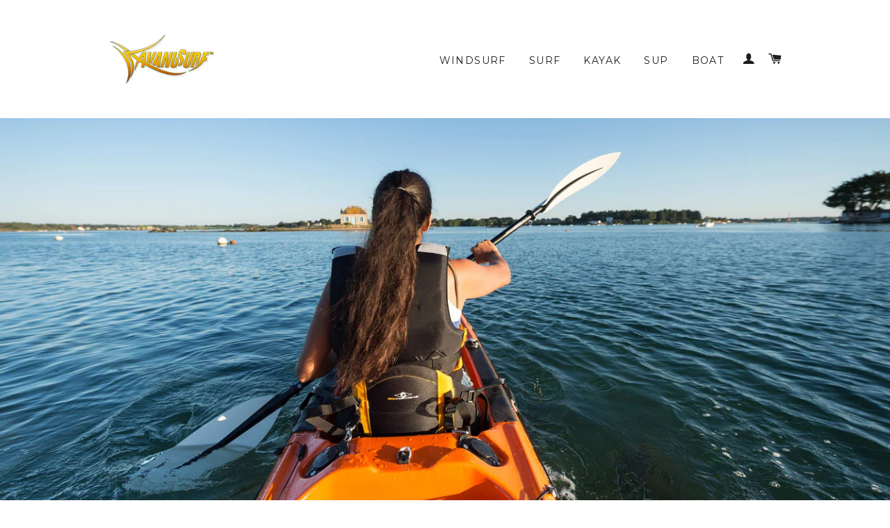

--- FILE ---
content_type: text/html; charset=utf-8
request_url: https://www.tahesport.pt/collections/kayaks
body_size: 17385
content:
<!doctype html>
<!--[if lt IE 7]><html class="no-js lt-ie9 lt-ie8 lt-ie7" lang="en"> <![endif]-->
<!--[if IE 7]><html class="no-js lt-ie9 lt-ie8" lang="en"> <![endif]-->
<!--[if IE 8]><html class="no-js lt-ie9" lang="en"> <![endif]-->
<!--[if IE 9 ]><html class="ie9 no-js"> <![endif]-->
<!--[if (gt IE 9)|!(IE)]><!--> <html class="no-js"> <!--<![endif]-->
<head>

  <!-- Basic page needs ================================================== -->
  <meta charset="utf-8">
  <meta http-equiv="X-UA-Compatible" content="IE=edge,chrome=1">
  <link rel="shortcut icon" href="//www.tahesport.pt/cdn/shop/t/2/assets/favicon.ico?v=112428467789587582051446061632" type="image/x-icon" />
  
  <!-- Title and description ================================================== -->
  <title>
  Kayak &ndash; Tahe Sport Portugal
  </title>

  
  <meta name="description" content="BIC and Tahe Outdoors have a range of innovative kayaks that have picked up numerous design awards.">
  

  <!-- Helpers ================================================== -->
  <!-- /snippets/social-meta-tags.liquid -->


  <meta property="og:type" content="website">
  <meta property="og:title" content="Kayak">
  <meta property="og:url" content="https://www.tahesport.pt/collections/kayaks">
  
  <meta property="og:image" content="http://www.tahesport.pt/cdn/shop/t/2/assets/logo.png?v=109490505122123807621603869781">
  <meta property="og:image:secure_url" content="https://www.tahesport.pt/cdn/shop/t/2/assets/logo.png?v=109490505122123807621603869781">
  


  <meta property="og:description" content="BIC and Tahe Outdoors have a range of innovative kayaks that have picked up numerous design awards.">

<meta property="og:site_name" content="Tahe Sport Portugal">




<meta name="twitter:card" content="summary">



  <link rel="canonical" href="https://www.tahesport.pt/collections/kayaks">
  <meta name="viewport" content="width=device-width,initial-scale=1">
  <meta name="theme-color" content="#1c1d1d">

  <!-- CSS ================================================== -->
  <link href="//www.tahesport.pt/cdn/shop/t/2/assets/timber.scss.css?v=23638426678773351331756819252" rel="stylesheet" type="text/css" media="all" />
  <link href="//www.tahesport.pt/cdn/shop/t/2/assets/theme.scss.css?v=75066611796262061791756819253" rel="stylesheet" type="text/css" media="all" />
  
  
  
  <link href="//fonts.googleapis.com/css?family=Lato:400" rel="stylesheet" type="text/css" media="all" />


  


  
    
    
    <link href="//fonts.googleapis.com/css?family=Montserrat:400" rel="stylesheet" type="text/css" media="all" />
  



  <!-- Header hook for plugins ================================================== -->
  <script>window.performance && window.performance.mark && window.performance.mark('shopify.content_for_header.start');</script><meta id="shopify-digital-wallet" name="shopify-digital-wallet" content="/10329059/digital_wallets/dialog">
<meta name="shopify-checkout-api-token" content="289985520688a3828d5d312dedcb7baa">
<meta id="in-context-paypal-metadata" data-shop-id="10329059" data-venmo-supported="false" data-environment="production" data-locale="en_US" data-paypal-v4="true" data-currency="EUR">
<link rel="alternate" type="application/atom+xml" title="Feed" href="/collections/kayaks.atom" />
<link rel="next" href="/collections/kayaks?page=2">
<link rel="alternate" type="application/json+oembed" href="https://www.tahesport.pt/collections/kayaks.oembed">
<script async="async" src="/checkouts/internal/preloads.js?locale=en-PT"></script>
<script id="shopify-features" type="application/json">{"accessToken":"289985520688a3828d5d312dedcb7baa","betas":["rich-media-storefront-analytics"],"domain":"www.tahesport.pt","predictiveSearch":true,"shopId":10329059,"locale":"en"}</script>
<script>var Shopify = Shopify || {};
Shopify.shop = "bicsportportugal.myshopify.com";
Shopify.locale = "en";
Shopify.currency = {"active":"EUR","rate":"1.0"};
Shopify.country = "PT";
Shopify.theme = {"name":"brooklyn","id":51246853,"schema_name":null,"schema_version":null,"theme_store_id":null,"role":"main"};
Shopify.theme.handle = "null";
Shopify.theme.style = {"id":null,"handle":null};
Shopify.cdnHost = "www.tahesport.pt/cdn";
Shopify.routes = Shopify.routes || {};
Shopify.routes.root = "/";</script>
<script type="module">!function(o){(o.Shopify=o.Shopify||{}).modules=!0}(window);</script>
<script>!function(o){function n(){var o=[];function n(){o.push(Array.prototype.slice.apply(arguments))}return n.q=o,n}var t=o.Shopify=o.Shopify||{};t.loadFeatures=n(),t.autoloadFeatures=n()}(window);</script>
<script id="shop-js-analytics" type="application/json">{"pageType":"collection"}</script>
<script defer="defer" async type="module" src="//www.tahesport.pt/cdn/shopifycloud/shop-js/modules/v2/client.init-shop-cart-sync_C5BV16lS.en.esm.js"></script>
<script defer="defer" async type="module" src="//www.tahesport.pt/cdn/shopifycloud/shop-js/modules/v2/chunk.common_CygWptCX.esm.js"></script>
<script type="module">
  await import("//www.tahesport.pt/cdn/shopifycloud/shop-js/modules/v2/client.init-shop-cart-sync_C5BV16lS.en.esm.js");
await import("//www.tahesport.pt/cdn/shopifycloud/shop-js/modules/v2/chunk.common_CygWptCX.esm.js");

  window.Shopify.SignInWithShop?.initShopCartSync?.({"fedCMEnabled":true,"windoidEnabled":true});

</script>
<script id="__st">var __st={"a":10329059,"offset":0,"reqid":"f74fa713-9f47-43db-818a-313c70c214d1-1768669949","pageurl":"www.tahesport.pt\/collections\/kayaks","u":"3575b582fb35","p":"collection","rtyp":"collection","rid":111474501};</script>
<script>window.ShopifyPaypalV4VisibilityTracking = true;</script>
<script id="captcha-bootstrap">!function(){'use strict';const t='contact',e='account',n='new_comment',o=[[t,t],['blogs',n],['comments',n],[t,'customer']],c=[[e,'customer_login'],[e,'guest_login'],[e,'recover_customer_password'],[e,'create_customer']],r=t=>t.map((([t,e])=>`form[action*='/${t}']:not([data-nocaptcha='true']) input[name='form_type'][value='${e}']`)).join(','),a=t=>()=>t?[...document.querySelectorAll(t)].map((t=>t.form)):[];function s(){const t=[...o],e=r(t);return a(e)}const i='password',u='form_key',d=['recaptcha-v3-token','g-recaptcha-response','h-captcha-response',i],f=()=>{try{return window.sessionStorage}catch{return}},m='__shopify_v',_=t=>t.elements[u];function p(t,e,n=!1){try{const o=window.sessionStorage,c=JSON.parse(o.getItem(e)),{data:r}=function(t){const{data:e,action:n}=t;return t[m]||n?{data:e,action:n}:{data:t,action:n}}(c);for(const[e,n]of Object.entries(r))t.elements[e]&&(t.elements[e].value=n);n&&o.removeItem(e)}catch(o){console.error('form repopulation failed',{error:o})}}const l='form_type',E='cptcha';function T(t){t.dataset[E]=!0}const w=window,h=w.document,L='Shopify',v='ce_forms',y='captcha';let A=!1;((t,e)=>{const n=(g='f06e6c50-85a8-45c8-87d0-21a2b65856fe',I='https://cdn.shopify.com/shopifycloud/storefront-forms-hcaptcha/ce_storefront_forms_captcha_hcaptcha.v1.5.2.iife.js',D={infoText:'Protected by hCaptcha',privacyText:'Privacy',termsText:'Terms'},(t,e,n)=>{const o=w[L][v],c=o.bindForm;if(c)return c(t,g,e,D).then(n);var r;o.q.push([[t,g,e,D],n]),r=I,A||(h.body.append(Object.assign(h.createElement('script'),{id:'captcha-provider',async:!0,src:r})),A=!0)});var g,I,D;w[L]=w[L]||{},w[L][v]=w[L][v]||{},w[L][v].q=[],w[L][y]=w[L][y]||{},w[L][y].protect=function(t,e){n(t,void 0,e),T(t)},Object.freeze(w[L][y]),function(t,e,n,w,h,L){const[v,y,A,g]=function(t,e,n){const i=e?o:[],u=t?c:[],d=[...i,...u],f=r(d),m=r(i),_=r(d.filter((([t,e])=>n.includes(e))));return[a(f),a(m),a(_),s()]}(w,h,L),I=t=>{const e=t.target;return e instanceof HTMLFormElement?e:e&&e.form},D=t=>v().includes(t);t.addEventListener('submit',(t=>{const e=I(t);if(!e)return;const n=D(e)&&!e.dataset.hcaptchaBound&&!e.dataset.recaptchaBound,o=_(e),c=g().includes(e)&&(!o||!o.value);(n||c)&&t.preventDefault(),c&&!n&&(function(t){try{if(!f())return;!function(t){const e=f();if(!e)return;const n=_(t);if(!n)return;const o=n.value;o&&e.removeItem(o)}(t);const e=Array.from(Array(32),(()=>Math.random().toString(36)[2])).join('');!function(t,e){_(t)||t.append(Object.assign(document.createElement('input'),{type:'hidden',name:u})),t.elements[u].value=e}(t,e),function(t,e){const n=f();if(!n)return;const o=[...t.querySelectorAll(`input[type='${i}']`)].map((({name:t})=>t)),c=[...d,...o],r={};for(const[a,s]of new FormData(t).entries())c.includes(a)||(r[a]=s);n.setItem(e,JSON.stringify({[m]:1,action:t.action,data:r}))}(t,e)}catch(e){console.error('failed to persist form',e)}}(e),e.submit())}));const S=(t,e)=>{t&&!t.dataset[E]&&(n(t,e.some((e=>e===t))),T(t))};for(const o of['focusin','change'])t.addEventListener(o,(t=>{const e=I(t);D(e)&&S(e,y())}));const B=e.get('form_key'),M=e.get(l),P=B&&M;t.addEventListener('DOMContentLoaded',(()=>{const t=y();if(P)for(const e of t)e.elements[l].value===M&&p(e,B);[...new Set([...A(),...v().filter((t=>'true'===t.dataset.shopifyCaptcha))])].forEach((e=>S(e,t)))}))}(h,new URLSearchParams(w.location.search),n,t,e,['guest_login'])})(!0,!0)}();</script>
<script integrity="sha256-4kQ18oKyAcykRKYeNunJcIwy7WH5gtpwJnB7kiuLZ1E=" data-source-attribution="shopify.loadfeatures" defer="defer" src="//www.tahesport.pt/cdn/shopifycloud/storefront/assets/storefront/load_feature-a0a9edcb.js" crossorigin="anonymous"></script>
<script data-source-attribution="shopify.dynamic_checkout.dynamic.init">var Shopify=Shopify||{};Shopify.PaymentButton=Shopify.PaymentButton||{isStorefrontPortableWallets:!0,init:function(){window.Shopify.PaymentButton.init=function(){};var t=document.createElement("script");t.src="https://www.tahesport.pt/cdn/shopifycloud/portable-wallets/latest/portable-wallets.en.js",t.type="module",document.head.appendChild(t)}};
</script>
<script data-source-attribution="shopify.dynamic_checkout.buyer_consent">
  function portableWalletsHideBuyerConsent(e){var t=document.getElementById("shopify-buyer-consent"),n=document.getElementById("shopify-subscription-policy-button");t&&n&&(t.classList.add("hidden"),t.setAttribute("aria-hidden","true"),n.removeEventListener("click",e))}function portableWalletsShowBuyerConsent(e){var t=document.getElementById("shopify-buyer-consent"),n=document.getElementById("shopify-subscription-policy-button");t&&n&&(t.classList.remove("hidden"),t.removeAttribute("aria-hidden"),n.addEventListener("click",e))}window.Shopify?.PaymentButton&&(window.Shopify.PaymentButton.hideBuyerConsent=portableWalletsHideBuyerConsent,window.Shopify.PaymentButton.showBuyerConsent=portableWalletsShowBuyerConsent);
</script>
<script data-source-attribution="shopify.dynamic_checkout.cart.bootstrap">document.addEventListener("DOMContentLoaded",(function(){function t(){return document.querySelector("shopify-accelerated-checkout-cart, shopify-accelerated-checkout")}if(t())Shopify.PaymentButton.init();else{new MutationObserver((function(e,n){t()&&(Shopify.PaymentButton.init(),n.disconnect())})).observe(document.body,{childList:!0,subtree:!0})}}));
</script>
<link id="shopify-accelerated-checkout-styles" rel="stylesheet" media="screen" href="https://www.tahesport.pt/cdn/shopifycloud/portable-wallets/latest/accelerated-checkout-backwards-compat.css" crossorigin="anonymous">
<style id="shopify-accelerated-checkout-cart">
        #shopify-buyer-consent {
  margin-top: 1em;
  display: inline-block;
  width: 100%;
}

#shopify-buyer-consent.hidden {
  display: none;
}

#shopify-subscription-policy-button {
  background: none;
  border: none;
  padding: 0;
  text-decoration: underline;
  font-size: inherit;
  cursor: pointer;
}

#shopify-subscription-policy-button::before {
  box-shadow: none;
}

      </style>

<script>window.performance && window.performance.mark && window.performance.mark('shopify.content_for_header.end');</script>
  <!-- /snippets/oldIE-js.liquid -->


<!--[if lt IE 9]>
<script src="//cdnjs.cloudflare.com/ajax/libs/html5shiv/3.7.2/html5shiv.min.js" type="text/javascript"></script>
<script src="//www.tahesport.pt/cdn/shop/t/2/assets/respond.min.js?v=52248677837542619231445450599" type="text/javascript"></script>
<link href="//www.tahesport.pt/cdn/shop/t/2/assets/respond-proxy.html" id="respond-proxy" rel="respond-proxy" />
<link href="//www.tahesport.pt/search?q=a6674a9dafbcf2da7959843c0a2dd69b" id="respond-redirect" rel="respond-redirect" />
<script src="//www.tahesport.pt/search?q=a6674a9dafbcf2da7959843c0a2dd69b" type="text/javascript"></script>
<![endif]-->


<!--[if (lte IE 9) ]><script src="//www.tahesport.pt/cdn/shop/t/2/assets/match-media.min.js?v=159635276924582161481445450598" type="text/javascript"></script><![endif]-->


  <script src="//ajax.googleapis.com/ajax/libs/jquery/1.11.0/jquery.min.js" type="text/javascript"></script>
  <script src="//www.tahesport.pt/cdn/shop/t/2/assets/modernizr.min.js?v=21391054748206432451445450598" type="text/javascript"></script>

  
  
  <!-- Facebook Pixel Code -->
<script>
!function(f,b,e,v,n,t,s){if(f.fbq)return;n=f.fbq=function(){n.callMethod?
n.callMethod.apply(n,arguments):n.queue.push(arguments)};if(!f._fbq)f._fbq=n;
n.push=n;n.loaded=!0;n.version='2.0';n.queue=[];t=b.createElement(e);t.async=!0;
t.src=v;s=b.getElementsByTagName(e)[0];s.parentNode.insertBefore(t,s)}(window,
document,'script','//connect.facebook.net/en_US/fbevents.js');


fbq('init', '917821411599112');
fbq('track', 'PageView');
  
</script>

<noscript><img height="1" width="1" style="display:none"
src="https://www.facebook.com/tr?id=917821411599112&ev=PageView&noscript=1"/></noscript>
<!-- End Facebook Pixel Code -->
  
<meta name="google-site-verification" content="33aa0U6L1dyWHpqJvrUII3Xn-rSaJelEKNEYHh8tHJo" />
  
<link href="https://monorail-edge.shopifysvc.com" rel="dns-prefetch">
<script>(function(){if ("sendBeacon" in navigator && "performance" in window) {try {var session_token_from_headers = performance.getEntriesByType('navigation')[0].serverTiming.find(x => x.name == '_s').description;} catch {var session_token_from_headers = undefined;}var session_cookie_matches = document.cookie.match(/_shopify_s=([^;]*)/);var session_token_from_cookie = session_cookie_matches && session_cookie_matches.length === 2 ? session_cookie_matches[1] : "";var session_token = session_token_from_headers || session_token_from_cookie || "";function handle_abandonment_event(e) {var entries = performance.getEntries().filter(function(entry) {return /monorail-edge.shopifysvc.com/.test(entry.name);});if (!window.abandonment_tracked && entries.length === 0) {window.abandonment_tracked = true;var currentMs = Date.now();var navigation_start = performance.timing.navigationStart;var payload = {shop_id: 10329059,url: window.location.href,navigation_start,duration: currentMs - navigation_start,session_token,page_type: "collection"};window.navigator.sendBeacon("https://monorail-edge.shopifysvc.com/v1/produce", JSON.stringify({schema_id: "online_store_buyer_site_abandonment/1.1",payload: payload,metadata: {event_created_at_ms: currentMs,event_sent_at_ms: currentMs}}));}}window.addEventListener('pagehide', handle_abandonment_event);}}());</script>
<script id="web-pixels-manager-setup">(function e(e,d,r,n,o){if(void 0===o&&(o={}),!Boolean(null===(a=null===(i=window.Shopify)||void 0===i?void 0:i.analytics)||void 0===a?void 0:a.replayQueue)){var i,a;window.Shopify=window.Shopify||{};var t=window.Shopify;t.analytics=t.analytics||{};var s=t.analytics;s.replayQueue=[],s.publish=function(e,d,r){return s.replayQueue.push([e,d,r]),!0};try{self.performance.mark("wpm:start")}catch(e){}var l=function(){var e={modern:/Edge?\/(1{2}[4-9]|1[2-9]\d|[2-9]\d{2}|\d{4,})\.\d+(\.\d+|)|Firefox\/(1{2}[4-9]|1[2-9]\d|[2-9]\d{2}|\d{4,})\.\d+(\.\d+|)|Chrom(ium|e)\/(9{2}|\d{3,})\.\d+(\.\d+|)|(Maci|X1{2}).+ Version\/(15\.\d+|(1[6-9]|[2-9]\d|\d{3,})\.\d+)([,.]\d+|)( \(\w+\)|)( Mobile\/\w+|) Safari\/|Chrome.+OPR\/(9{2}|\d{3,})\.\d+\.\d+|(CPU[ +]OS|iPhone[ +]OS|CPU[ +]iPhone|CPU IPhone OS|CPU iPad OS)[ +]+(15[._]\d+|(1[6-9]|[2-9]\d|\d{3,})[._]\d+)([._]\d+|)|Android:?[ /-](13[3-9]|1[4-9]\d|[2-9]\d{2}|\d{4,})(\.\d+|)(\.\d+|)|Android.+Firefox\/(13[5-9]|1[4-9]\d|[2-9]\d{2}|\d{4,})\.\d+(\.\d+|)|Android.+Chrom(ium|e)\/(13[3-9]|1[4-9]\d|[2-9]\d{2}|\d{4,})\.\d+(\.\d+|)|SamsungBrowser\/([2-9]\d|\d{3,})\.\d+/,legacy:/Edge?\/(1[6-9]|[2-9]\d|\d{3,})\.\d+(\.\d+|)|Firefox\/(5[4-9]|[6-9]\d|\d{3,})\.\d+(\.\d+|)|Chrom(ium|e)\/(5[1-9]|[6-9]\d|\d{3,})\.\d+(\.\d+|)([\d.]+$|.*Safari\/(?![\d.]+ Edge\/[\d.]+$))|(Maci|X1{2}).+ Version\/(10\.\d+|(1[1-9]|[2-9]\d|\d{3,})\.\d+)([,.]\d+|)( \(\w+\)|)( Mobile\/\w+|) Safari\/|Chrome.+OPR\/(3[89]|[4-9]\d|\d{3,})\.\d+\.\d+|(CPU[ +]OS|iPhone[ +]OS|CPU[ +]iPhone|CPU IPhone OS|CPU iPad OS)[ +]+(10[._]\d+|(1[1-9]|[2-9]\d|\d{3,})[._]\d+)([._]\d+|)|Android:?[ /-](13[3-9]|1[4-9]\d|[2-9]\d{2}|\d{4,})(\.\d+|)(\.\d+|)|Mobile Safari.+OPR\/([89]\d|\d{3,})\.\d+\.\d+|Android.+Firefox\/(13[5-9]|1[4-9]\d|[2-9]\d{2}|\d{4,})\.\d+(\.\d+|)|Android.+Chrom(ium|e)\/(13[3-9]|1[4-9]\d|[2-9]\d{2}|\d{4,})\.\d+(\.\d+|)|Android.+(UC? ?Browser|UCWEB|U3)[ /]?(15\.([5-9]|\d{2,})|(1[6-9]|[2-9]\d|\d{3,})\.\d+)\.\d+|SamsungBrowser\/(5\.\d+|([6-9]|\d{2,})\.\d+)|Android.+MQ{2}Browser\/(14(\.(9|\d{2,})|)|(1[5-9]|[2-9]\d|\d{3,})(\.\d+|))(\.\d+|)|K[Aa][Ii]OS\/(3\.\d+|([4-9]|\d{2,})\.\d+)(\.\d+|)/},d=e.modern,r=e.legacy,n=navigator.userAgent;return n.match(d)?"modern":n.match(r)?"legacy":"unknown"}(),u="modern"===l?"modern":"legacy",c=(null!=n?n:{modern:"",legacy:""})[u],f=function(e){return[e.baseUrl,"/wpm","/b",e.hashVersion,"modern"===e.buildTarget?"m":"l",".js"].join("")}({baseUrl:d,hashVersion:r,buildTarget:u}),m=function(e){var d=e.version,r=e.bundleTarget,n=e.surface,o=e.pageUrl,i=e.monorailEndpoint;return{emit:function(e){var a=e.status,t=e.errorMsg,s=(new Date).getTime(),l=JSON.stringify({metadata:{event_sent_at_ms:s},events:[{schema_id:"web_pixels_manager_load/3.1",payload:{version:d,bundle_target:r,page_url:o,status:a,surface:n,error_msg:t},metadata:{event_created_at_ms:s}}]});if(!i)return console&&console.warn&&console.warn("[Web Pixels Manager] No Monorail endpoint provided, skipping logging."),!1;try{return self.navigator.sendBeacon.bind(self.navigator)(i,l)}catch(e){}var u=new XMLHttpRequest;try{return u.open("POST",i,!0),u.setRequestHeader("Content-Type","text/plain"),u.send(l),!0}catch(e){return console&&console.warn&&console.warn("[Web Pixels Manager] Got an unhandled error while logging to Monorail."),!1}}}}({version:r,bundleTarget:l,surface:e.surface,pageUrl:self.location.href,monorailEndpoint:e.monorailEndpoint});try{o.browserTarget=l,function(e){var d=e.src,r=e.async,n=void 0===r||r,o=e.onload,i=e.onerror,a=e.sri,t=e.scriptDataAttributes,s=void 0===t?{}:t,l=document.createElement("script"),u=document.querySelector("head"),c=document.querySelector("body");if(l.async=n,l.src=d,a&&(l.integrity=a,l.crossOrigin="anonymous"),s)for(var f in s)if(Object.prototype.hasOwnProperty.call(s,f))try{l.dataset[f]=s[f]}catch(e){}if(o&&l.addEventListener("load",o),i&&l.addEventListener("error",i),u)u.appendChild(l);else{if(!c)throw new Error("Did not find a head or body element to append the script");c.appendChild(l)}}({src:f,async:!0,onload:function(){if(!function(){var e,d;return Boolean(null===(d=null===(e=window.Shopify)||void 0===e?void 0:e.analytics)||void 0===d?void 0:d.initialized)}()){var d=window.webPixelsManager.init(e)||void 0;if(d){var r=window.Shopify.analytics;r.replayQueue.forEach((function(e){var r=e[0],n=e[1],o=e[2];d.publishCustomEvent(r,n,o)})),r.replayQueue=[],r.publish=d.publishCustomEvent,r.visitor=d.visitor,r.initialized=!0}}},onerror:function(){return m.emit({status:"failed",errorMsg:"".concat(f," has failed to load")})},sri:function(e){var d=/^sha384-[A-Za-z0-9+/=]+$/;return"string"==typeof e&&d.test(e)}(c)?c:"",scriptDataAttributes:o}),m.emit({status:"loading"})}catch(e){m.emit({status:"failed",errorMsg:(null==e?void 0:e.message)||"Unknown error"})}}})({shopId: 10329059,storefrontBaseUrl: "https://www.tahesport.pt",extensionsBaseUrl: "https://extensions.shopifycdn.com/cdn/shopifycloud/web-pixels-manager",monorailEndpoint: "https://monorail-edge.shopifysvc.com/unstable/produce_batch",surface: "storefront-renderer",enabledBetaFlags: ["2dca8a86"],webPixelsConfigList: [{"id":"890831183","configuration":"{\"config\":\"{\\\"pixel_id\\\":\\\"G-EJSDFPJ8JB\\\",\\\"gtag_events\\\":[{\\\"type\\\":\\\"purchase\\\",\\\"action_label\\\":\\\"G-EJSDFPJ8JB\\\"},{\\\"type\\\":\\\"page_view\\\",\\\"action_label\\\":\\\"G-EJSDFPJ8JB\\\"},{\\\"type\\\":\\\"view_item\\\",\\\"action_label\\\":\\\"G-EJSDFPJ8JB\\\"},{\\\"type\\\":\\\"search\\\",\\\"action_label\\\":\\\"G-EJSDFPJ8JB\\\"},{\\\"type\\\":\\\"add_to_cart\\\",\\\"action_label\\\":\\\"G-EJSDFPJ8JB\\\"},{\\\"type\\\":\\\"begin_checkout\\\",\\\"action_label\\\":\\\"G-EJSDFPJ8JB\\\"},{\\\"type\\\":\\\"add_payment_info\\\",\\\"action_label\\\":\\\"G-EJSDFPJ8JB\\\"}],\\\"enable_monitoring_mode\\\":false}\"}","eventPayloadVersion":"v1","runtimeContext":"OPEN","scriptVersion":"b2a88bafab3e21179ed38636efcd8a93","type":"APP","apiClientId":1780363,"privacyPurposes":[],"dataSharingAdjustments":{"protectedCustomerApprovalScopes":["read_customer_address","read_customer_email","read_customer_name","read_customer_personal_data","read_customer_phone"]}},{"id":"shopify-app-pixel","configuration":"{}","eventPayloadVersion":"v1","runtimeContext":"STRICT","scriptVersion":"0450","apiClientId":"shopify-pixel","type":"APP","privacyPurposes":["ANALYTICS","MARKETING"]},{"id":"shopify-custom-pixel","eventPayloadVersion":"v1","runtimeContext":"LAX","scriptVersion":"0450","apiClientId":"shopify-pixel","type":"CUSTOM","privacyPurposes":["ANALYTICS","MARKETING"]}],isMerchantRequest: false,initData: {"shop":{"name":"Tahe Sport Portugal","paymentSettings":{"currencyCode":"EUR"},"myshopifyDomain":"bicsportportugal.myshopify.com","countryCode":"PT","storefrontUrl":"https:\/\/www.tahesport.pt"},"customer":null,"cart":null,"checkout":null,"productVariants":[],"purchasingCompany":null},},"https://www.tahesport.pt/cdn","fcfee988w5aeb613cpc8e4bc33m6693e112",{"modern":"","legacy":""},{"shopId":"10329059","storefrontBaseUrl":"https:\/\/www.tahesport.pt","extensionBaseUrl":"https:\/\/extensions.shopifycdn.com\/cdn\/shopifycloud\/web-pixels-manager","surface":"storefront-renderer","enabledBetaFlags":"[\"2dca8a86\"]","isMerchantRequest":"false","hashVersion":"fcfee988w5aeb613cpc8e4bc33m6693e112","publish":"custom","events":"[[\"page_viewed\",{}],[\"collection_viewed\",{\"collection\":{\"id\":\"111474501\",\"title\":\"Kayak\",\"productVariants\":[{\"price\":{\"amount\":900.0,\"currencyCode\":\"EUR\"},\"product\":{\"title\":\"Borneo Kayak- IN STOCK!!\",\"vendor\":\"BIC Sport Portugal\",\"id\":\"2840521541\",\"untranslatedTitle\":\"Borneo Kayak- IN STOCK!!\",\"url\":\"\/products\/borneo-fishing-kayak\",\"type\":\"Kayak fishing\"},\"id\":\"8329220229\",\"image\":{\"src\":\"\/\/www.tahesport.pt\/cdn\/shop\/files\/107054_1_1_1.png?v=1693470483\"},\"sku\":\"\",\"title\":\"Default Title\",\"untranslatedTitle\":\"Default Title\"},{\"price\":{\"amount\":65.0,\"currencyCode\":\"EUR\"},\"product\":{\"title\":\"SWING ALU 30 87\\\" 2 PCS, new model 2021\",\"vendor\":\"BIC Sport Portugal\",\"id\":\"2597052933\",\"untranslatedTitle\":\"SWING ALU 30 87\\\" 2 PCS, new model 2021\",\"url\":\"\/products\/paddle-sport-kayak-paddle\",\"type\":\"ACCESSORIES KAYAK\"},\"id\":\"7565293509\",\"image\":{\"src\":\"\/\/www.tahesport.pt\/cdn\/shop\/products\/105404_thumnail_1.jpg?v=1599846560\"},\"sku\":\"\",\"title\":\"Default Title\",\"untranslatedTitle\":\"Default Title\"},{\"price\":{\"amount\":69.0,\"currencyCode\":\"EUR\"},\"product\":{\"title\":\"Paddle Sport Kayak Paddle 2 parts\/ OUT OFF STOCK!!\",\"vendor\":\"BIC Sport Portugal\",\"id\":\"2597067205\",\"untranslatedTitle\":\"Paddle Sport Kayak Paddle 2 parts\/ OUT OFF STOCK!!\",\"url\":\"\/products\/paddle-sport-kayak-paddle-2-parts\",\"type\":\"ACCESSORIES KAYAK\"},\"id\":\"7565365125\",\"image\":{\"src\":\"\/\/www.tahesport.pt\/cdn\/shop\/products\/Bic-Paddle-Sport-Fixed-2-4-Parts-Sit-On-Kayak-2-part-700x700.png?v=1445958508\"},\"sku\":\"\",\"title\":\"Default Title\",\"untranslatedTitle\":\"Default Title\"},{\"price\":{\"amount\":34.0,\"currencyCode\":\"EUR\"},\"product\":{\"title\":\"Kit rod support \u0026 screws\",\"vendor\":\"BIC Sport Portugal\",\"id\":\"2628604101\",\"untranslatedTitle\":\"Kit rod support \u0026 screws\",\"url\":\"\/products\/kit-rod-support-screws\",\"type\":\"Accessories Kayak\"},\"id\":\"7653606021\",\"image\":{\"src\":\"\/\/www.tahesport.pt\/cdn\/shop\/products\/kitrot.jpeg?v=1446135761\"},\"sku\":\"\",\"title\":\"Default Title\",\"untranslatedTitle\":\"Default Title\"},{\"price\":{\"amount\":62.0,\"currencyCode\":\"EUR\"},\"product\":{\"title\":\"Hatch kit diam. 20cm with screw\",\"vendor\":\"BIC Sport Portugal\",\"id\":\"2628615621\",\"untranslatedTitle\":\"Hatch kit diam. 20cm with screw\",\"url\":\"\/products\/hatch-kit-diam-20cm-with-screw\",\"type\":\"Accessories Kayak\"},\"id\":\"7653639941\",\"image\":{\"src\":\"\/\/www.tahesport.pt\/cdn\/shop\/products\/31688-bickayaks-460.jpg?v=1446135946\"},\"sku\":\"\",\"title\":\"Default Title\",\"untranslatedTitle\":\"Default Title\"},{\"price\":{\"amount\":29.0,\"currencyCode\":\"EUR\"},\"product\":{\"title\":\"Hatch lid diam, 20cm\",\"vendor\":\"BIC Sport Portugal\",\"id\":\"2960011717\",\"untranslatedTitle\":\"Hatch lid diam, 20cm\",\"url\":\"\/products\/hatch-lid-diam-20cm\",\"type\":\"Accessories Kayak\"},\"id\":\"8727366789\",\"image\":{\"src\":\"\/\/www.tahesport.pt\/cdn\/shop\/products\/53192-bickayaks-460.jpg?v=1447846106\"},\"sku\":\"\",\"title\":\"Default Title\",\"untranslatedTitle\":\"Default Title\"},{\"price\":{\"amount\":79.0,\"currencyCode\":\"EUR\"},\"product\":{\"title\":\"Kayak Back Rest Standard\",\"vendor\":\"BIC Sport Portugal\",\"id\":\"5882220869\",\"untranslatedTitle\":\"Kayak Back Rest Standard\",\"url\":\"\/products\/backrest-standard\",\"type\":\"ACCESSORIES KAYAK\"},\"id\":\"18804333637\",\"image\":{\"src\":\"\/\/www.tahesport.pt\/cdn\/shop\/files\/107164_11.png?v=1749304152\"},\"sku\":\"\",\"title\":\"Default Title\",\"untranslatedTitle\":\"Default Title\"},{\"price\":{\"amount\":92.0,\"currencyCode\":\"EUR\"},\"product\":{\"title\":\"Back rest Fishing\/Out of stock\",\"vendor\":\"BIC Sport Portugal\",\"id\":\"5882231173\",\"untranslatedTitle\":\"Back rest Fishing\/Out of stock\",\"url\":\"\/products\/back-rest-fishing\",\"type\":\"Accessories Kayak\"},\"id\":\"18804424325\",\"image\":{\"src\":\"\/\/www.tahesport.pt\/cdn\/shop\/products\/Backrest_fishing.jpg?v=1467814021\"},\"sku\":\"\",\"title\":\"Default Title\",\"untranslatedTitle\":\"Default Title\"},{\"price\":{\"amount\":179.0,\"currencyCode\":\"EUR\"},\"product\":{\"title\":\"Kayak Back Rest Ergonomic\",\"vendor\":\"BIC Sport Portugal\",\"id\":\"5882233093\",\"untranslatedTitle\":\"Kayak Back Rest Ergonomic\",\"url\":\"\/products\/back-rest-ergonomic\",\"type\":\"ACCESSORIES KAYAK\"},\"id\":\"18804429445\",\"image\":{\"src\":\"\/\/www.tahesport.pt\/cdn\/shop\/files\/107165_1.png?v=1749304007\"},\"sku\":\"\",\"title\":\"Default Title\",\"untranslatedTitle\":\"Default Title\"},{\"price\":{\"amount\":45.0,\"currencyCode\":\"EUR\"},\"product\":{\"title\":\"Kayak Back Rest Power\/Out of stock\",\"vendor\":\"BIC Sport Portugal\",\"id\":\"5882237765\",\"untranslatedTitle\":\"Kayak Back Rest Power\/Out of stock\",\"url\":\"\/products\/back-rest-power\",\"type\":\"ACCESSORIES KAYAK\"},\"id\":\"18804442117\",\"image\":{\"src\":\"\/\/www.tahesport.pt\/cdn\/shop\/products\/backrest_Power1.jpg?v=1467814450\"},\"sku\":\"\",\"title\":\"Default Title\",\"untranslatedTitle\":\"Default Title\"},{\"price\":{\"amount\":120.0,\"currencyCode\":\"EUR\"},\"product\":{\"title\":\"Motor engine support Kaloa\/Trinidad\",\"vendor\":\"BIC Sport Portugal\",\"id\":\"7049635525\",\"untranslatedTitle\":\"Motor engine support Kaloa\/Trinidad\",\"url\":\"\/products\/motor-engine-support-kaloa-trinidad\",\"type\":\"Accessories Kayak\"},\"id\":\"24629810373\",\"image\":{\"src\":\"\/\/www.tahesport.pt\/cdn\/shop\/products\/BIC-Kayaks-Accessories-Motor-Support_31399.jpg?v=1485442863\"},\"sku\":\"\",\"title\":\"Default Title\",\"untranslatedTitle\":\"Default Title\"},{\"price\":{\"amount\":1050.0,\"currencyCode\":\"EUR\"},\"product\":{\"title\":\"Breeze Full HP3, Free shipping in Portugal\",\"vendor\":\"BIC Sport Portugal\",\"id\":\"7966658693\",\"untranslatedTitle\":\"Breeze Full HP3, Free shipping in Portugal\",\"url\":\"\/products\/nomad-hp3-kayak\",\"type\":\"Inflatable kayak\"},\"id\":\"30151538565\",\"image\":{\"src\":\"\/\/www.tahesport.pt\/cdn\/shop\/products\/107189_1_1_1.png?v=1643986225\"},\"sku\":\"\",\"title\":\"Default Title\",\"untranslatedTitle\":\"Default Title\"},{\"price\":{\"amount\":850.0,\"currencyCode\":\"EUR\"},\"product\":{\"title\":\"Breeze Full HP2\",\"vendor\":\"BIC Sport Portugal\",\"id\":\"8218807493\",\"untranslatedTitle\":\"Breeze Full HP2\",\"url\":\"\/products\/yakkair-full-hp2\",\"type\":\"Inflatable kayak\"},\"id\":\"32314107653\",\"image\":{\"src\":\"\/\/www.tahesport.pt\/cdn\/shop\/products\/107184_12_1.png?v=1643986366\"},\"sku\":\"\",\"title\":\"Default Title\",\"untranslatedTitle\":\"Default Title\"},{\"price\":{\"amount\":45.0,\"currencyCode\":\"EUR\"},\"product\":{\"title\":\"Bow Protection Kayak\/OUT OF STOCK!!\",\"vendor\":\"BIC Sport Portugal\",\"id\":\"1358201552998\",\"untranslatedTitle\":\"Bow Protection Kayak\/OUT OF STOCK!!\",\"url\":\"\/products\/bow-protection-kayak\",\"type\":\"ACCESSORIES KAYAK\"},\"id\":\"12467626311782\",\"image\":{\"src\":\"\/\/www.tahesport.pt\/cdn\/shop\/products\/BIC-Kayaks-Spareparts-bow-protection_52915.jpg?v=1533288682\"},\"sku\":\"\",\"title\":\"Default Title\",\"untranslatedTitle\":\"Default Title\"},{\"price\":{\"amount\":45.0,\"currencyCode\":\"EUR\"},\"product\":{\"title\":\"Keylock Maxi\",\"vendor\":\"BIC Sport Portugal\",\"id\":\"1615891693670\",\"untranslatedTitle\":\"Keylock Maxi\",\"url\":\"\/products\/copy-of-keylock-maxi\",\"type\":\"Accessories Kayak\"},\"id\":\"15906523283558\",\"image\":{\"src\":\"\/\/www.tahesport.pt\/cdn\/shop\/products\/key-security-lock-maxi_5ae42c93-dbaf-4105-b845-e58457bb4289.jpg?v=1545299839\"},\"sku\":\"\",\"title\":\"Default Title\",\"untranslatedTitle\":\"Default Title\"},{\"price\":{\"amount\":37.95,\"currencyCode\":\"EUR\"},\"product\":{\"title\":\"Keylock Standard\",\"vendor\":\"BIC Sport Portugal\",\"id\":\"1615895265382\",\"untranslatedTitle\":\"Keylock Standard\",\"url\":\"\/products\/copy-of-keylock-standard\",\"type\":\"Accessories Kayak\"},\"id\":\"15906546843750\",\"image\":{\"src\":\"\/\/www.tahesport.pt\/cdn\/shop\/products\/key-security-lock-standard_48f93326-796e-4e42-a6b7-3604f0fb9d5e.jpg?v=1545300060\"},\"sku\":\"\",\"title\":\"Default Title\",\"untranslatedTitle\":\"Default Title\"},{\"price\":{\"amount\":575.0,\"currencyCode\":\"EUR\"},\"product\":{\"title\":\"Bilbao Blue\",\"vendor\":\"BIC Sport Portugal\",\"id\":\"1636125540454\",\"untranslatedTitle\":\"Bilbao Blue\",\"url\":\"\/products\/bilbao-fashion\",\"type\":\"Kayak\"},\"id\":\"16001713799270\",\"image\":{\"src\":\"\/\/www.tahesport.pt\/cdn\/shop\/files\/107052_1_1.png?v=1695131781\"},\"sku\":\"\",\"title\":\"Default Title\",\"untranslatedTitle\":\"Default Title\"},{\"price\":{\"amount\":35.0,\"currencyCode\":\"EUR\"},\"product\":{\"title\":\"Stern Bumper Wheel\",\"vendor\":\"BIC Sport Portugal\",\"id\":\"4711641219174\",\"untranslatedTitle\":\"Stern Bumper Wheel\",\"url\":\"\/products\/stern-bumper-wheel\",\"type\":\"ACCESSORIES KAYAK\"},\"id\":\"31543785422950\",\"image\":{\"src\":\"\/\/www.tahesport.pt\/cdn\/shop\/products\/52852-BicKayaks-460.jpg_1.jpg?v=1585928104\"},\"sku\":\"\",\"title\":\"Default Title\",\"untranslatedTitle\":\"Default Title\"},{\"price\":{\"amount\":39.95,\"currencyCode\":\"EUR\"},\"product\":{\"title\":\"SurfProtek Earplugs, free shipping\",\"vendor\":\"Surflogic\",\"id\":\"6637055213670\",\"untranslatedTitle\":\"SurfProtek Earplugs, free shipping\",\"url\":\"\/products\/surfprotek-earplugs\",\"type\":\"\"},\"id\":\"39442139316326\",\"image\":{\"src\":\"\/\/www.tahesport.pt\/cdn\/shop\/products\/Surfprotek_2.jpg?v=1632753045\"},\"sku\":\"\",\"title\":\"Default Title\",\"untranslatedTitle\":\"Default Title\"},{\"price\":{\"amount\":1550.0,\"currencyCode\":\"EUR\"},\"product\":{\"title\":\"Breeze HP2 Full Pro\",\"vendor\":\"BIC Sport Portugal\",\"id\":\"6692252352614\",\"untranslatedTitle\":\"Breeze HP2 Full Pro\",\"url\":\"\/products\/breeze-hp2-full-pro\",\"type\":\"Kayaks\"},\"id\":\"39549968089190\",\"image\":{\"src\":\"\/\/www.tahesport.pt\/cdn\/shop\/products\/724-1024.jpg?v=1643987117\"},\"sku\":\"\",\"title\":\"Default Title\",\"untranslatedTitle\":\"Default Title\"},{\"price\":{\"amount\":799.0,\"currencyCode\":\"EUR\"},\"product\":{\"title\":\"Breeze full HP 1\",\"vendor\":\"BIC Sport Portugal\",\"id\":\"6692253302886\",\"untranslatedTitle\":\"Breeze full HP 1\",\"url\":\"\/products\/breeze-full-hp-1\",\"type\":\"Kayaks\"},\"id\":\"39549969629286\",\"image\":{\"src\":\"\/\/www.tahesport.pt\/cdn\/shop\/products\/107183_1_1_1.png?v=1643987086\"},\"sku\":\"\",\"title\":\"Default Title\",\"untranslatedTitle\":\"Default Title\"},{\"price\":{\"amount\":35.0,\"currencyCode\":\"EUR\"},\"product\":{\"title\":\"Surf Cap Grey\",\"vendor\":\"Surflogic\",\"id\":\"8486559678799\",\"untranslatedTitle\":\"Surf Cap Grey\",\"url\":\"\/products\/surf-cap-grey\",\"type\":\"\"},\"id\":\"46592139362639\",\"image\":{\"src\":\"\/\/www.tahesport.pt\/cdn\/shop\/files\/59957_01-1519x1536.jpg?v=1683025504\"},\"sku\":\"\",\"title\":\"Default Title\",\"untranslatedTitle\":\"Default Title\"},{\"price\":{\"amount\":35.0,\"currencyCode\":\"EUR\"},\"product\":{\"title\":\"Surf Hat Black\",\"vendor\":\"Surflogic\",\"id\":\"8486560596303\",\"untranslatedTitle\":\"Surf Hat Black\",\"url\":\"\/products\/surf-hat-black\",\"type\":\"Accessories Surf\"},\"id\":\"46592153944399\",\"image\":{\"src\":\"\/\/www.tahesport.pt\/cdn\/shop\/files\/59951-52_02-1519x1536.jpg?v=1683025709\"},\"sku\":\"\",\"title\":\"Default Title\",\"untranslatedTitle\":\"Default Title\"},{\"price\":{\"amount\":35.0,\"currencyCode\":\"EUR\"},\"product\":{\"title\":\"Surf Trucker Black\",\"vendor\":\"Surflogic\",\"id\":\"8486561644879\",\"untranslatedTitle\":\"Surf Trucker Black\",\"url\":\"\/products\/surf-trucker-black\",\"type\":\"Accessories Surf\"},\"id\":\"46592162758991\",\"image\":{\"src\":\"\/\/www.tahesport.pt\/cdn\/shop\/files\/59959_01-1519x1536.jpg?v=1683025837\"},\"sku\":\"\",\"title\":\"Default Title\",\"untranslatedTitle\":\"Default Title\"},{\"price\":{\"amount\":24.0,\"currencyCode\":\"EUR\"},\"product\":{\"title\":\"Bottle Double wall vacuum insulation!!, BLACK\",\"vendor\":\"Surflogic\",\"id\":\"8666510721359\",\"untranslatedTitle\":\"Bottle Double wall vacuum insulation!!, BLACK\",\"url\":\"\/products\/bottle-double-wall-vacuum-insulation-black\",\"type\":\"Accessories Surf\"},\"id\":\"47250741625167\",\"image\":{\"src\":\"\/\/www.tahesport.pt\/cdn\/shop\/files\/59710_01.jpg?v=1693903130\"},\"sku\":\"\",\"title\":\"600ML\",\"untranslatedTitle\":\"600ML\"}]}}]]"});</script><script>
  window.ShopifyAnalytics = window.ShopifyAnalytics || {};
  window.ShopifyAnalytics.meta = window.ShopifyAnalytics.meta || {};
  window.ShopifyAnalytics.meta.currency = 'EUR';
  var meta = {"products":[{"id":2840521541,"gid":"gid:\/\/shopify\/Product\/2840521541","vendor":"BIC Sport Portugal","type":"Kayak fishing","handle":"borneo-fishing-kayak","variants":[{"id":8329220229,"price":90000,"name":"Borneo Kayak- IN STOCK!!","public_title":null,"sku":""}],"remote":false},{"id":2597052933,"gid":"gid:\/\/shopify\/Product\/2597052933","vendor":"BIC Sport Portugal","type":"ACCESSORIES KAYAK","handle":"paddle-sport-kayak-paddle","variants":[{"id":7565293509,"price":6500,"name":"SWING ALU 30 87\" 2 PCS, new model 2021","public_title":null,"sku":""}],"remote":false},{"id":2597067205,"gid":"gid:\/\/shopify\/Product\/2597067205","vendor":"BIC Sport Portugal","type":"ACCESSORIES KAYAK","handle":"paddle-sport-kayak-paddle-2-parts","variants":[{"id":7565365125,"price":6900,"name":"Paddle Sport Kayak Paddle 2 parts\/ OUT OFF STOCK!!","public_title":null,"sku":""}],"remote":false},{"id":2628604101,"gid":"gid:\/\/shopify\/Product\/2628604101","vendor":"BIC Sport Portugal","type":"Accessories Kayak","handle":"kit-rod-support-screws","variants":[{"id":7653606021,"price":3400,"name":"Kit rod support \u0026 screws","public_title":null,"sku":""}],"remote":false},{"id":2628615621,"gid":"gid:\/\/shopify\/Product\/2628615621","vendor":"BIC Sport Portugal","type":"Accessories Kayak","handle":"hatch-kit-diam-20cm-with-screw","variants":[{"id":7653639941,"price":6200,"name":"Hatch kit diam. 20cm with screw","public_title":null,"sku":""}],"remote":false},{"id":2960011717,"gid":"gid:\/\/shopify\/Product\/2960011717","vendor":"BIC Sport Portugal","type":"Accessories Kayak","handle":"hatch-lid-diam-20cm","variants":[{"id":8727366789,"price":2900,"name":"Hatch lid diam, 20cm","public_title":null,"sku":""}],"remote":false},{"id":5882220869,"gid":"gid:\/\/shopify\/Product\/5882220869","vendor":"BIC Sport Portugal","type":"ACCESSORIES KAYAK","handle":"backrest-standard","variants":[{"id":18804333637,"price":7900,"name":"Kayak Back Rest Standard","public_title":null,"sku":""}],"remote":false},{"id":5882231173,"gid":"gid:\/\/shopify\/Product\/5882231173","vendor":"BIC Sport Portugal","type":"Accessories Kayak","handle":"back-rest-fishing","variants":[{"id":18804424325,"price":9200,"name":"Back rest Fishing\/Out of stock","public_title":null,"sku":""}],"remote":false},{"id":5882233093,"gid":"gid:\/\/shopify\/Product\/5882233093","vendor":"BIC Sport Portugal","type":"ACCESSORIES KAYAK","handle":"back-rest-ergonomic","variants":[{"id":18804429445,"price":17900,"name":"Kayak Back Rest Ergonomic","public_title":null,"sku":""}],"remote":false},{"id":5882237765,"gid":"gid:\/\/shopify\/Product\/5882237765","vendor":"BIC Sport Portugal","type":"ACCESSORIES KAYAK","handle":"back-rest-power","variants":[{"id":18804442117,"price":4500,"name":"Kayak Back Rest Power\/Out of stock","public_title":null,"sku":""}],"remote":false},{"id":7049635525,"gid":"gid:\/\/shopify\/Product\/7049635525","vendor":"BIC Sport Portugal","type":"Accessories Kayak","handle":"motor-engine-support-kaloa-trinidad","variants":[{"id":24629810373,"price":12000,"name":"Motor engine support Kaloa\/Trinidad","public_title":null,"sku":""}],"remote":false},{"id":7966658693,"gid":"gid:\/\/shopify\/Product\/7966658693","vendor":"BIC Sport Portugal","type":"Inflatable kayak","handle":"nomad-hp3-kayak","variants":[{"id":30151538565,"price":105000,"name":"Breeze Full HP3, Free shipping in Portugal","public_title":null,"sku":""}],"remote":false},{"id":8218807493,"gid":"gid:\/\/shopify\/Product\/8218807493","vendor":"BIC Sport Portugal","type":"Inflatable kayak","handle":"yakkair-full-hp2","variants":[{"id":32314107653,"price":85000,"name":"Breeze Full HP2","public_title":null,"sku":""}],"remote":false},{"id":1358201552998,"gid":"gid:\/\/shopify\/Product\/1358201552998","vendor":"BIC Sport Portugal","type":"ACCESSORIES KAYAK","handle":"bow-protection-kayak","variants":[{"id":12467626311782,"price":4500,"name":"Bow Protection Kayak\/OUT OF STOCK!!","public_title":null,"sku":""}],"remote":false},{"id":1615891693670,"gid":"gid:\/\/shopify\/Product\/1615891693670","vendor":"BIC Sport Portugal","type":"Accessories Kayak","handle":"copy-of-keylock-maxi","variants":[{"id":15906523283558,"price":4500,"name":"Keylock Maxi","public_title":null,"sku":""}],"remote":false},{"id":1615895265382,"gid":"gid:\/\/shopify\/Product\/1615895265382","vendor":"BIC Sport Portugal","type":"Accessories Kayak","handle":"copy-of-keylock-standard","variants":[{"id":15906546843750,"price":3795,"name":"Keylock Standard","public_title":null,"sku":""}],"remote":false},{"id":1636125540454,"gid":"gid:\/\/shopify\/Product\/1636125540454","vendor":"BIC Sport Portugal","type":"Kayak","handle":"bilbao-fashion","variants":[{"id":16001713799270,"price":57500,"name":"Bilbao Blue","public_title":null,"sku":""}],"remote":false},{"id":4711641219174,"gid":"gid:\/\/shopify\/Product\/4711641219174","vendor":"BIC Sport Portugal","type":"ACCESSORIES KAYAK","handle":"stern-bumper-wheel","variants":[{"id":31543785422950,"price":3500,"name":"Stern Bumper Wheel","public_title":null,"sku":""}],"remote":false},{"id":6637055213670,"gid":"gid:\/\/shopify\/Product\/6637055213670","vendor":"Surflogic","type":"","handle":"surfprotek-earplugs","variants":[{"id":39442139316326,"price":3995,"name":"SurfProtek Earplugs, free shipping","public_title":null,"sku":""}],"remote":false},{"id":6692252352614,"gid":"gid:\/\/shopify\/Product\/6692252352614","vendor":"BIC Sport Portugal","type":"Kayaks","handle":"breeze-hp2-full-pro","variants":[{"id":39549968089190,"price":155000,"name":"Breeze HP2 Full Pro","public_title":null,"sku":""}],"remote":false},{"id":6692253302886,"gid":"gid:\/\/shopify\/Product\/6692253302886","vendor":"BIC Sport Portugal","type":"Kayaks","handle":"breeze-full-hp-1","variants":[{"id":39549969629286,"price":79900,"name":"Breeze full HP 1","public_title":null,"sku":""}],"remote":false},{"id":8486559678799,"gid":"gid:\/\/shopify\/Product\/8486559678799","vendor":"Surflogic","type":"","handle":"surf-cap-grey","variants":[{"id":46592139362639,"price":3500,"name":"Surf Cap Grey","public_title":null,"sku":""}],"remote":false},{"id":8486560596303,"gid":"gid:\/\/shopify\/Product\/8486560596303","vendor":"Surflogic","type":"Accessories Surf","handle":"surf-hat-black","variants":[{"id":46592153944399,"price":3500,"name":"Surf Hat Black","public_title":null,"sku":""}],"remote":false},{"id":8486561644879,"gid":"gid:\/\/shopify\/Product\/8486561644879","vendor":"Surflogic","type":"Accessories Surf","handle":"surf-trucker-black","variants":[{"id":46592162758991,"price":3500,"name":"Surf Trucker Black","public_title":null,"sku":""}],"remote":false},{"id":8666510721359,"gid":"gid:\/\/shopify\/Product\/8666510721359","vendor":"Surflogic","type":"Accessories Surf","handle":"bottle-double-wall-vacuum-insulation-black","variants":[{"id":47250741625167,"price":2400,"name":"Bottle Double wall vacuum insulation!!, BLACK - 600ML","public_title":"600ML","sku":""},{"id":47250741690703,"price":2900,"name":"Bottle Double wall vacuum insulation!!, BLACK - 950ML","public_title":"950ML","sku":""}],"remote":false}],"page":{"pageType":"collection","resourceType":"collection","resourceId":111474501,"requestId":"f74fa713-9f47-43db-818a-313c70c214d1-1768669949"}};
  for (var attr in meta) {
    window.ShopifyAnalytics.meta[attr] = meta[attr];
  }
</script>
<script class="analytics">
  (function () {
    var customDocumentWrite = function(content) {
      var jquery = null;

      if (window.jQuery) {
        jquery = window.jQuery;
      } else if (window.Checkout && window.Checkout.$) {
        jquery = window.Checkout.$;
      }

      if (jquery) {
        jquery('body').append(content);
      }
    };

    var hasLoggedConversion = function(token) {
      if (token) {
        return document.cookie.indexOf('loggedConversion=' + token) !== -1;
      }
      return false;
    }

    var setCookieIfConversion = function(token) {
      if (token) {
        var twoMonthsFromNow = new Date(Date.now());
        twoMonthsFromNow.setMonth(twoMonthsFromNow.getMonth() + 2);

        document.cookie = 'loggedConversion=' + token + '; expires=' + twoMonthsFromNow;
      }
    }

    var trekkie = window.ShopifyAnalytics.lib = window.trekkie = window.trekkie || [];
    if (trekkie.integrations) {
      return;
    }
    trekkie.methods = [
      'identify',
      'page',
      'ready',
      'track',
      'trackForm',
      'trackLink'
    ];
    trekkie.factory = function(method) {
      return function() {
        var args = Array.prototype.slice.call(arguments);
        args.unshift(method);
        trekkie.push(args);
        return trekkie;
      };
    };
    for (var i = 0; i < trekkie.methods.length; i++) {
      var key = trekkie.methods[i];
      trekkie[key] = trekkie.factory(key);
    }
    trekkie.load = function(config) {
      trekkie.config = config || {};
      trekkie.config.initialDocumentCookie = document.cookie;
      var first = document.getElementsByTagName('script')[0];
      var script = document.createElement('script');
      script.type = 'text/javascript';
      script.onerror = function(e) {
        var scriptFallback = document.createElement('script');
        scriptFallback.type = 'text/javascript';
        scriptFallback.onerror = function(error) {
                var Monorail = {
      produce: function produce(monorailDomain, schemaId, payload) {
        var currentMs = new Date().getTime();
        var event = {
          schema_id: schemaId,
          payload: payload,
          metadata: {
            event_created_at_ms: currentMs,
            event_sent_at_ms: currentMs
          }
        };
        return Monorail.sendRequest("https://" + monorailDomain + "/v1/produce", JSON.stringify(event));
      },
      sendRequest: function sendRequest(endpointUrl, payload) {
        // Try the sendBeacon API
        if (window && window.navigator && typeof window.navigator.sendBeacon === 'function' && typeof window.Blob === 'function' && !Monorail.isIos12()) {
          var blobData = new window.Blob([payload], {
            type: 'text/plain'
          });

          if (window.navigator.sendBeacon(endpointUrl, blobData)) {
            return true;
          } // sendBeacon was not successful

        } // XHR beacon

        var xhr = new XMLHttpRequest();

        try {
          xhr.open('POST', endpointUrl);
          xhr.setRequestHeader('Content-Type', 'text/plain');
          xhr.send(payload);
        } catch (e) {
          console.log(e);
        }

        return false;
      },
      isIos12: function isIos12() {
        return window.navigator.userAgent.lastIndexOf('iPhone; CPU iPhone OS 12_') !== -1 || window.navigator.userAgent.lastIndexOf('iPad; CPU OS 12_') !== -1;
      }
    };
    Monorail.produce('monorail-edge.shopifysvc.com',
      'trekkie_storefront_load_errors/1.1',
      {shop_id: 10329059,
      theme_id: 51246853,
      app_name: "storefront",
      context_url: window.location.href,
      source_url: "//www.tahesport.pt/cdn/s/trekkie.storefront.cd680fe47e6c39ca5d5df5f0a32d569bc48c0f27.min.js"});

        };
        scriptFallback.async = true;
        scriptFallback.src = '//www.tahesport.pt/cdn/s/trekkie.storefront.cd680fe47e6c39ca5d5df5f0a32d569bc48c0f27.min.js';
        first.parentNode.insertBefore(scriptFallback, first);
      };
      script.async = true;
      script.src = '//www.tahesport.pt/cdn/s/trekkie.storefront.cd680fe47e6c39ca5d5df5f0a32d569bc48c0f27.min.js';
      first.parentNode.insertBefore(script, first);
    };
    trekkie.load(
      {"Trekkie":{"appName":"storefront","development":false,"defaultAttributes":{"shopId":10329059,"isMerchantRequest":null,"themeId":51246853,"themeCityHash":"7222039338414264263","contentLanguage":"en","currency":"EUR","eventMetadataId":"f38d28d8-f55d-43dd-8a33-812f267d0819"},"isServerSideCookieWritingEnabled":true,"monorailRegion":"shop_domain","enabledBetaFlags":["65f19447"]},"Session Attribution":{},"S2S":{"facebookCapiEnabled":false,"source":"trekkie-storefront-renderer","apiClientId":580111}}
    );

    var loaded = false;
    trekkie.ready(function() {
      if (loaded) return;
      loaded = true;

      window.ShopifyAnalytics.lib = window.trekkie;

      var originalDocumentWrite = document.write;
      document.write = customDocumentWrite;
      try { window.ShopifyAnalytics.merchantGoogleAnalytics.call(this); } catch(error) {};
      document.write = originalDocumentWrite;

      window.ShopifyAnalytics.lib.page(null,{"pageType":"collection","resourceType":"collection","resourceId":111474501,"requestId":"f74fa713-9f47-43db-818a-313c70c214d1-1768669949","shopifyEmitted":true});

      var match = window.location.pathname.match(/checkouts\/(.+)\/(thank_you|post_purchase)/)
      var token = match? match[1]: undefined;
      if (!hasLoggedConversion(token)) {
        setCookieIfConversion(token);
        window.ShopifyAnalytics.lib.track("Viewed Product Category",{"currency":"EUR","category":"Collection: kayaks","collectionName":"kayaks","collectionId":111474501,"nonInteraction":true},undefined,undefined,{"shopifyEmitted":true});
      }
    });


        var eventsListenerScript = document.createElement('script');
        eventsListenerScript.async = true;
        eventsListenerScript.src = "//www.tahesport.pt/cdn/shopifycloud/storefront/assets/shop_events_listener-3da45d37.js";
        document.getElementsByTagName('head')[0].appendChild(eventsListenerScript);

})();</script>
  <script>
  if (!window.ga || (window.ga && typeof window.ga !== 'function')) {
    window.ga = function ga() {
      (window.ga.q = window.ga.q || []).push(arguments);
      if (window.Shopify && window.Shopify.analytics && typeof window.Shopify.analytics.publish === 'function') {
        window.Shopify.analytics.publish("ga_stub_called", {}, {sendTo: "google_osp_migration"});
      }
      console.error("Shopify's Google Analytics stub called with:", Array.from(arguments), "\nSee https://help.shopify.com/manual/promoting-marketing/pixels/pixel-migration#google for more information.");
    };
    if (window.Shopify && window.Shopify.analytics && typeof window.Shopify.analytics.publish === 'function') {
      window.Shopify.analytics.publish("ga_stub_initialized", {}, {sendTo: "google_osp_migration"});
    }
  }
</script>
<script
  defer
  src="https://www.tahesport.pt/cdn/shopifycloud/perf-kit/shopify-perf-kit-3.0.4.min.js"
  data-application="storefront-renderer"
  data-shop-id="10329059"
  data-render-region="gcp-us-east1"
  data-page-type="collection"
  data-theme-instance-id="51246853"
  data-theme-name=""
  data-theme-version=""
  data-monorail-region="shop_domain"
  data-resource-timing-sampling-rate="10"
  data-shs="true"
  data-shs-beacon="true"
  data-shs-export-with-fetch="true"
  data-shs-logs-sample-rate="1"
  data-shs-beacon-endpoint="https://www.tahesport.pt/api/collect"
></script>
</head>


<body id="kayak" class="template-collection">

  <div id="NavDrawer" class="drawer drawer--left">
    <div class="drawer__fixed-header">
      <div class="drawer__header">
        <div class="drawer__close drawer__close--left">
          <button type="button" class="icon-fallback-text drawer__close-button js-drawer-close">
            <span class="icon icon-x" aria-hidden="true"></span>
            <span class="fallback-text">Close menu</span>
          </button>
        </div>
      </div>
    </div>
    <div class="drawer__inner">

      

      

      <!-- begin mobile-nav -->
      <ul class="mobile-nav">
        
          
          
          
            <li class="mobile-nav__item">
              <a href="/collections/windsurf" class="mobile-nav__link">Windsurf</a>
            </li>
          
        
          
          
          
            <li class="mobile-nav__item">
              <a href="/collections/surf" class="mobile-nav__link">Surf</a>
            </li>
          
        
          
          
          
            <li class="mobile-nav__item mobile-nav__item--active">
              <a href="/collections/kayaks" class="mobile-nav__link">Kayak</a>
            </li>
          
        
          
          
          
            <li class="mobile-nav__item">
              <a href="/collections/sup" class="mobile-nav__link">SUP</a>
            </li>
          
        
          
          
          
            <li class="mobile-nav__item">
              <a href="/collections/boats" class="mobile-nav__link">Boat</a>
            </li>
          
        

        
        <li class="mobile-nav__spacer"></li>

        
        
          
            <li class="mobile-nav__item mobile-nav__item--secondary">
              <a href="/account/login" id="customer_login_link">Log In</a>
            </li>
            
            <li class="mobile-nav__item mobile-nav__item--secondary">
              <a href="/account/register" id="customer_register_link">Create Account</a>
            </li>
            
          
        
        
          <li class="mobile-nav__item mobile-nav__item--secondary"><a href="/pages/about-us">About Us</a></li>
        
          <li class="mobile-nav__item mobile-nav__item--secondary"><a href="/pages/dealers">Dealers</a></li>
        
          <li class="mobile-nav__item mobile-nav__item--secondary"><a href="/pages/shipping-and-returns">Shipping & returns</a></li>
        
          <li class="mobile-nav__item mobile-nav__item--secondary"><a href="/pages/technology">Technology</a></li>
        
          <li class="mobile-nav__item mobile-nav__item--secondary"><a href="/pages/contact">Contact</a></li>
        
      </ul>
      <!-- //mobile-nav -->
    </div>
  </div>
  <div id="CartDrawer" class="drawer drawer--right drawer--has-fixed-footer">
    <div class="drawer__fixed-header">
      <div class="drawer__header">
        <div class="drawer__title">Your cart</div>
        <div class="drawer__close">
          <button type="button" class="icon-fallback-text drawer__close-button js-drawer-close">
            <span class="icon icon-x" aria-hidden="true"></span>
            <span class="fallback-text">Close Cart</span>
          </button>
        </div>
      </div>
    </div>
    <div class="drawer__inner">
      <div id="CartContainer" class="drawer__cart"></div>
    </div>
  </div>

  <div id="PageContainer" class="is-moved-by-drawer">

    <div class="header-wrapper">
      <header class="site-header" role="banner">
        <div class="wrapper">
          <div class="grid--full grid--table">
            <div class="grid__item large--hide one-quarter">
              <div class="site-nav--mobile">
                <button type="button" class="icon-fallback-text site-nav__link js-drawer-open-left" aria-controls="NavDrawer">
                  <span class="icon icon-hamburger" aria-hidden="true"></span>
                  <span class="fallback-text">Site navigation</span>
                </button>
              </div>
            </div>
            <div class="grid__item large--one-third medium-down--one-half">
              
              
                <div class="h1 site-header__logo large--left" itemscope itemtype="http://schema.org/Organization">
              
                
                  
                  
                  <a href="/" itemprop="url" class="site-header__logo-link">
                    <img src="//www.tahesport.pt/cdn/shop/t/2/assets/logo.png?v=109490505122123807621603869781" alt="Tahe Sport Portugal" itemprop="logo">
                  </a>
                  
                
              
                </div>
              
            </div>
            <div class="grid__item large--two-thirds large--text-right medium-down--hide">
              
              <!-- begin site-nav -->
              <ul class="site-nav" id="AccessibleNav">
                <li class="site-nav__item site-nav--compress__menu">
                  <button type="button" class="icon-fallback-text site-nav__link site-nav__link--icon js-drawer-open-left" aria-controls="NavDrawer">
                    <span class="icon icon-hamburger" aria-hidden="true"></span>
                    <span class="fallback-text">Site navigation</span>
                  </button>
                </li>
                
                  
                  
                  
                    <li class="site-nav__item site-nav__expanded-item">
                      <a href="/collections/windsurf" class="site-nav__link">Windsurf</a>
                    </li>
                  
                
                  
                  
                  
                    <li class="site-nav__item site-nav__expanded-item">
                      <a href="/collections/surf" class="site-nav__link">Surf</a>
                    </li>
                  
                
                  
                  
                  
                    <li class="site-nav__item site-nav__expanded-item site-nav--active">
                      <a href="/collections/kayaks" class="site-nav__link">Kayak</a>
                    </li>
                  
                
                  
                  
                  
                    <li class="site-nav__item site-nav__expanded-item">
                      <a href="/collections/sup" class="site-nav__link">SUP</a>
                    </li>
                  
                
                  
                  
                  
                    <li class="site-nav__item site-nav__expanded-item">
                      <a href="/collections/boats" class="site-nav__link">Boat</a>
                    </li>
                  
                

                
                  <li class="site-nav__item site-nav__expanded-item">
                    <a class="site-nav__link site-nav__link--icon" href="/account">
                      <span class="icon-fallback-text">
                        <span class="icon icon-customer" aria-hidden="true"></span>
                        <span class="fallback-text">
                          
                            Log In
                          
                        </span>
                      </span>
                    </a>
                  </li>
                

                

                

                <li class="site-nav__item">
                  <a href="/cart" class="site-nav__link site-nav__link--icon cart-link js-drawer-open-right" aria-controls="CartDrawer">
                    <span class="icon-fallback-text">
                      <span class="icon icon-cart" aria-hidden="true"></span>
                      <span class="fallback-text">Cart</span>
                    </span>
                    <span class="cart-link__bubble"></span>
                  </a>
                </li>

              </ul>
              <!-- //site-nav -->
            </div>
            <div class="grid__item large--hide one-quarter">
              <div class="site-nav--mobile text-right">
                <a href="/cart" class="site-nav__link cart-link js-drawer-open-right" aria-controls="CartDrawer">
                  <span class="icon-fallback-text">
                    <span class="icon icon-cart" aria-hidden="true"></span>
                    <span class="fallback-text">Cart</span>
                  </span>
                  <span class="cart-link__bubble"></span>
                </a>
              </div>
            </div>
          </div>

          

          

        </div>
      </header>
    </div>

    <main class="main-content" role="main">
      <div class="wrapper">
        <!-- /templates/collection.image.liquid -->



  </div><!-- //wrapper -->
  <div class="collection-hero">
    <div class="collection-hero__image" style="background-image: url(//www.tahesport.pt/cdn/shop/collections/banner_bic_kayaks_2016_1920x600.jpg?v=1604326173);"></div>
  </div>



  <div class="wrapper">







<header class="section-header text-center">
  <h1>Kayak</h1>
  <hr class="hr--small">
  
    <div class="grid">
      <div class="grid__item">
        <div class="rte">
          <p><img src="https://cdn.shopify.com/s/files/1/1032/9059/files/BIC-Sport_Becomes_TAHE_1-4_480x480.png?v=1607350723" alt="BIC Sport becomes Tahe"></p>
<p>BIC and Tahe Outdoors have a range of innovative kayaks that have picked up numerous design awards.</p>
        </div>
      </div>
    </div>
  

  
    
      
      <ul class="tags tags--collection inline-list">
        <li class="tag--active">
          
          
            <a href="/collections/kayaks">
              All
            </a>

          
          
        </li>

        
          
            <li>
              
              <a href="/collections/kayaks/accessories" title="Show products matching tag Accessories">Accessories</a>
            </li>
          
        
          
            <li>
              
              <a href="/collections/kayaks/fishing" title="Show products matching tag Fishing">Fishing</a>
            </li>
          
        
          
            <li>
              
              <a href="/collections/kayaks/inflatable" title="Show products matching tag inflatable">inflatable</a>
            </li>
          
        
          
            <li>
              
              <a href="/collections/kayaks/sit-on-top" title="Show products matching tag SIT-ON-TOP">SIT-ON-TOP</a>
            </li>
          
        
          
            <li>
              
              <a href="/collections/kayaks/wetsuits" title="Show products matching tag Wetsuits">Wetsuits</a>
            </li>
          
        
      </ul>
    
  

  
    <hr class="hr--small hr--clear">
  
</header>


  <div class="grid-uniform">
    
    
      <!-- /snippets/product-grid-item.liquid -->










<div class="grid__item grid-product medium--one-half large--one-third">
  <div class="grid-product__wrapper">
    <div class="grid-product__image-wrapper">
      <a class="grid-product__image-link" href="/collections/kayaks/products/borneo-fishing-kayak">
        <img src="//www.tahesport.pt/cdn/shop/files/107054_1_1_1_large.png?v=1693470483" alt="Borneo Kayak- IN STOCK!!" class="grid-product__image">
      </a>
      
    </div>

    <a href="/collections/kayaks/products/borneo-fishing-kayak" class="grid-product__meta">
      <span class="grid-product__title">Borneo Kayak- IN STOCK!!</span>
      <span class="grid-product__price-wrap">
        <span class="long-dash">—</span>
        <span class="grid-product__price">
          
            €900
          
        </span>
      </span>
      
        <p class="grid-product__vendor">BIC Sport Portugal</p>
      
    </a>
  </div>
</div>

    
      <!-- /snippets/product-grid-item.liquid -->










<div class="grid__item grid-product medium--one-half large--one-third">
  <div class="grid-product__wrapper">
    <div class="grid-product__image-wrapper">
      <a class="grid-product__image-link" href="/collections/kayaks/products/paddle-sport-kayak-paddle">
        <img src="//www.tahesport.pt/cdn/shop/products/105404_thumnail_1_large.jpg?v=1599846560" alt="SWING ALU 30 87&quot; 2 PCS, new model 2021" class="grid-product__image">
      </a>
      
    </div>

    <a href="/collections/kayaks/products/paddle-sport-kayak-paddle" class="grid-product__meta">
      <span class="grid-product__title">SWING ALU 30 87" 2 PCS, new model 2021</span>
      <span class="grid-product__price-wrap">
        <span class="long-dash">—</span>
        <span class="grid-product__price">
          
            €65
          
        </span>
      </span>
      
        <p class="grid-product__vendor">BIC Sport Portugal</p>
      
    </a>
  </div>
</div>

    
      <!-- /snippets/product-grid-item.liquid -->










<div class="grid__item grid-product medium--one-half large--one-third">
  <div class="grid-product__wrapper">
    <div class="grid-product__image-wrapper">
      <a class="grid-product__image-link" href="/collections/kayaks/products/paddle-sport-kayak-paddle-2-parts">
        <img src="//www.tahesport.pt/cdn/shop/products/Bic-Paddle-Sport-Fixed-2-4-Parts-Sit-On-Kayak-2-part-700x700_large.png?v=1445958508" alt="Paddle Sport Kayak Paddle 2 parts/ OUT OFF STOCK!!" class="grid-product__image">
      </a>
      
    </div>

    <a href="/collections/kayaks/products/paddle-sport-kayak-paddle-2-parts" class="grid-product__meta">
      <span class="grid-product__title">Paddle Sport Kayak Paddle 2 parts/ OUT OFF STOCK!!</span>
      <span class="grid-product__price-wrap">
        <span class="long-dash">—</span>
        <span class="grid-product__price">
          
            €69
          
        </span>
      </span>
      
        <p class="grid-product__vendor">BIC Sport Portugal</p>
      
    </a>
  </div>
</div>

    
      <!-- /snippets/product-grid-item.liquid -->










<div class="grid__item grid-product medium--one-half large--one-third">
  <div class="grid-product__wrapper">
    <div class="grid-product__image-wrapper">
      <a class="grid-product__image-link" href="/collections/kayaks/products/kit-rod-support-screws">
        <img src="//www.tahesport.pt/cdn/shop/products/kitrot_large.jpeg?v=1446135761" alt="Kit rod support &amp; screws" class="grid-product__image">
      </a>
      
    </div>

    <a href="/collections/kayaks/products/kit-rod-support-screws" class="grid-product__meta">
      <span class="grid-product__title">Kit rod support & screws</span>
      <span class="grid-product__price-wrap">
        <span class="long-dash">—</span>
        <span class="grid-product__price">
          
            €34
          
        </span>
      </span>
      
        <p class="grid-product__vendor">BIC Sport Portugal</p>
      
    </a>
  </div>
</div>

    
      <!-- /snippets/product-grid-item.liquid -->










<div class="grid__item grid-product medium--one-half large--one-third">
  <div class="grid-product__wrapper">
    <div class="grid-product__image-wrapper">
      <a class="grid-product__image-link" href="/collections/kayaks/products/hatch-kit-diam-20cm-with-screw">
        <img src="//www.tahesport.pt/cdn/shop/products/31688-bickayaks-460_large.jpg?v=1446135946" alt="Hatch kit diam. 20cm with screw" class="grid-product__image">
      </a>
      
    </div>

    <a href="/collections/kayaks/products/hatch-kit-diam-20cm-with-screw" class="grid-product__meta">
      <span class="grid-product__title">Hatch kit diam. 20cm with screw</span>
      <span class="grid-product__price-wrap">
        <span class="long-dash">—</span>
        <span class="grid-product__price">
          
            €62
          
        </span>
      </span>
      
        <p class="grid-product__vendor">BIC Sport Portugal</p>
      
    </a>
  </div>
</div>

    
      <!-- /snippets/product-grid-item.liquid -->










<div class="grid__item grid-product medium--one-half large--one-third">
  <div class="grid-product__wrapper">
    <div class="grid-product__image-wrapper">
      <a class="grid-product__image-link" href="/collections/kayaks/products/hatch-lid-diam-20cm">
        <img src="//www.tahesport.pt/cdn/shop/products/53192-bickayaks-460_large.jpg?v=1447846106" alt="Hatch lid diam, 20cm" class="grid-product__image">
      </a>
      
    </div>

    <a href="/collections/kayaks/products/hatch-lid-diam-20cm" class="grid-product__meta">
      <span class="grid-product__title">Hatch lid diam, 20cm</span>
      <span class="grid-product__price-wrap">
        <span class="long-dash">—</span>
        <span class="grid-product__price">
          
            €29
          
        </span>
      </span>
      
        <p class="grid-product__vendor">BIC Sport Portugal</p>
      
    </a>
  </div>
</div>

    
      <!-- /snippets/product-grid-item.liquid -->










<div class="grid__item grid-product medium--one-half large--one-third">
  <div class="grid-product__wrapper">
    <div class="grid-product__image-wrapper">
      <a class="grid-product__image-link" href="/collections/kayaks/products/backrest-standard">
        <img src="//www.tahesport.pt/cdn/shop/files/107164_11_large.png?v=1749304152" alt="Kayak Back Rest Standard" class="grid-product__image">
      </a>
      
    </div>

    <a href="/collections/kayaks/products/backrest-standard" class="grid-product__meta">
      <span class="grid-product__title">Kayak Back Rest Standard</span>
      <span class="grid-product__price-wrap">
        <span class="long-dash">—</span>
        <span class="grid-product__price">
          
            €79
          
        </span>
      </span>
      
        <p class="grid-product__vendor">BIC Sport Portugal</p>
      
    </a>
  </div>
</div>

    
      <!-- /snippets/product-grid-item.liquid -->










<div class="grid__item grid-product medium--one-half large--one-third">
  <div class="grid-product__wrapper">
    <div class="grid-product__image-wrapper">
      <a class="grid-product__image-link" href="/collections/kayaks/products/back-rest-fishing">
        <img src="//www.tahesport.pt/cdn/shop/products/Backrest_fishing_large.jpg?v=1467814021" alt="Back rest Fishing/Out of stock" class="grid-product__image">
      </a>
      
    </div>

    <a href="/collections/kayaks/products/back-rest-fishing" class="grid-product__meta">
      <span class="grid-product__title">Back rest Fishing/Out of stock</span>
      <span class="grid-product__price-wrap">
        <span class="long-dash">—</span>
        <span class="grid-product__price">
          
            €92
          
        </span>
      </span>
      
        <p class="grid-product__vendor">BIC Sport Portugal</p>
      
    </a>
  </div>
</div>

    
      <!-- /snippets/product-grid-item.liquid -->










<div class="grid__item grid-product medium--one-half large--one-third">
  <div class="grid-product__wrapper">
    <div class="grid-product__image-wrapper">
      <a class="grid-product__image-link" href="/collections/kayaks/products/back-rest-ergonomic">
        <img src="//www.tahesport.pt/cdn/shop/files/107165_1_large.png?v=1749304007" alt="Kayak Back Rest Ergonomic" class="grid-product__image">
      </a>
      
    </div>

    <a href="/collections/kayaks/products/back-rest-ergonomic" class="grid-product__meta">
      <span class="grid-product__title">Kayak Back Rest Ergonomic</span>
      <span class="grid-product__price-wrap">
        <span class="long-dash">—</span>
        <span class="grid-product__price">
          
            €179
          
        </span>
      </span>
      
        <p class="grid-product__vendor">BIC Sport Portugal</p>
      
    </a>
  </div>
</div>

    
      <!-- /snippets/product-grid-item.liquid -->










<div class="grid__item grid-product medium--one-half large--one-third">
  <div class="grid-product__wrapper">
    <div class="grid-product__image-wrapper">
      <a class="grid-product__image-link" href="/collections/kayaks/products/back-rest-power">
        <img src="//www.tahesport.pt/cdn/shop/products/backrest_Power1_large.jpg?v=1467814450" alt="Kayak Back Rest Power/Out of stock" class="grid-product__image">
      </a>
      
    </div>

    <a href="/collections/kayaks/products/back-rest-power" class="grid-product__meta">
      <span class="grid-product__title">Kayak Back Rest Power/Out of stock</span>
      <span class="grid-product__price-wrap">
        <span class="long-dash">—</span>
        <span class="grid-product__price">
          
            €45
          
        </span>
      </span>
      
        <p class="grid-product__vendor">BIC Sport Portugal</p>
      
    </a>
  </div>
</div>

    
      <!-- /snippets/product-grid-item.liquid -->










<div class="grid__item grid-product medium--one-half large--one-third">
  <div class="grid-product__wrapper">
    <div class="grid-product__image-wrapper">
      <a class="grid-product__image-link" href="/collections/kayaks/products/motor-engine-support-kaloa-trinidad">
        <img src="//www.tahesport.pt/cdn/shop/products/BIC-Kayaks-Accessories-Motor-Support_31399_large.jpg?v=1485442863" alt="Motor engine support Kaloa/Trinidad" class="grid-product__image">
      </a>
      
    </div>

    <a href="/collections/kayaks/products/motor-engine-support-kaloa-trinidad" class="grid-product__meta">
      <span class="grid-product__title">Motor engine support Kaloa/Trinidad</span>
      <span class="grid-product__price-wrap">
        <span class="long-dash">—</span>
        <span class="grid-product__price">
          
            €120
          
        </span>
      </span>
      
        <p class="grid-product__vendor">BIC Sport Portugal</p>
      
    </a>
  </div>
</div>

    
      <!-- /snippets/product-grid-item.liquid -->










<div class="grid__item grid-product medium--one-half large--one-third">
  <div class="grid-product__wrapper">
    <div class="grid-product__image-wrapper">
      <a class="grid-product__image-link" href="/collections/kayaks/products/nomad-hp3-kayak">
        <img src="//www.tahesport.pt/cdn/shop/products/107189_1_1_1_large.png?v=1643986225" alt="Breeze Full HP3, Free shipping in Portugal" class="grid-product__image">
      </a>
      
        <div class="grid-product__on-sale">
          
          <p>Save<br />€550.00</p>
        </div>
      
    </div>

    <a href="/collections/kayaks/products/nomad-hp3-kayak" class="grid-product__meta">
      <span class="grid-product__title">Breeze Full HP3, Free shipping in Portugal</span>
      <span class="grid-product__price-wrap">
        <span class="long-dash">—</span>
        <span class="grid-product__price">
          
            €1,050
          
        </span>
      </span>
      
        <p class="grid-product__vendor">BIC Sport Portugal</p>
      
    </a>
  </div>
</div>

    
      <!-- /snippets/product-grid-item.liquid -->










<div class="grid__item grid-product medium--one-half large--one-third">
  <div class="grid-product__wrapper">
    <div class="grid-product__image-wrapper">
      <a class="grid-product__image-link" href="/collections/kayaks/products/yakkair-full-hp2">
        <img src="//www.tahesport.pt/cdn/shop/products/107184_12_1_large.png?v=1643986366" alt="Breeze Full HP2" class="grid-product__image">
      </a>
      
        <div class="grid-product__on-sale">
          
          <p>Save<br />€450.00</p>
        </div>
      
    </div>

    <a href="/collections/kayaks/products/yakkair-full-hp2" class="grid-product__meta">
      <span class="grid-product__title">Breeze Full HP2</span>
      <span class="grid-product__price-wrap">
        <span class="long-dash">—</span>
        <span class="grid-product__price">
          
            €850
          
        </span>
      </span>
      
        <p class="grid-product__vendor">BIC Sport Portugal</p>
      
    </a>
  </div>
</div>

    
      <!-- /snippets/product-grid-item.liquid -->










<div class="grid__item grid-product medium--one-half large--one-third">
  <div class="grid-product__wrapper">
    <div class="grid-product__image-wrapper">
      <a class="grid-product__image-link" href="/collections/kayaks/products/bow-protection-kayak">
        <img src="//www.tahesport.pt/cdn/shop/products/BIC-Kayaks-Spareparts-bow-protection_52915_large.jpg?v=1533288682" alt="Bow Protection Kayak/OUT OF STOCK!!" class="grid-product__image">
      </a>
      
    </div>

    <a href="/collections/kayaks/products/bow-protection-kayak" class="grid-product__meta">
      <span class="grid-product__title">Bow Protection Kayak/OUT OF STOCK!!</span>
      <span class="grid-product__price-wrap">
        <span class="long-dash">—</span>
        <span class="grid-product__price">
          
            €45
          
        </span>
      </span>
      
        <p class="grid-product__vendor">BIC Sport Portugal</p>
      
    </a>
  </div>
</div>

    
      <!-- /snippets/product-grid-item.liquid -->










<div class="grid__item grid-product medium--one-half large--one-third">
  <div class="grid-product__wrapper">
    <div class="grid-product__image-wrapper">
      <a class="grid-product__image-link" href="/collections/kayaks/products/copy-of-keylock-maxi">
        <img src="//www.tahesport.pt/cdn/shop/products/key-security-lock-maxi_5ae42c93-dbaf-4105-b845-e58457bb4289_large.jpg?v=1545299839" alt="Keylock Maxi" class="grid-product__image">
      </a>
      
    </div>

    <a href="/collections/kayaks/products/copy-of-keylock-maxi" class="grid-product__meta">
      <span class="grid-product__title">Keylock Maxi</span>
      <span class="grid-product__price-wrap">
        <span class="long-dash">—</span>
        <span class="grid-product__price">
          
            €45
          
        </span>
      </span>
      
        <p class="grid-product__vendor">BIC Sport Portugal</p>
      
    </a>
  </div>
</div>

    
      <!-- /snippets/product-grid-item.liquid -->










<div class="grid__item grid-product medium--one-half large--one-third">
  <div class="grid-product__wrapper">
    <div class="grid-product__image-wrapper">
      <a class="grid-product__image-link" href="/collections/kayaks/products/copy-of-keylock-standard">
        <img src="//www.tahesport.pt/cdn/shop/products/key-security-lock-standard_48f93326-796e-4e42-a6b7-3604f0fb9d5e_large.jpg?v=1545300060" alt="Keylock Standard" class="grid-product__image">
      </a>
      
    </div>

    <a href="/collections/kayaks/products/copy-of-keylock-standard" class="grid-product__meta">
      <span class="grid-product__title">Keylock Standard</span>
      <span class="grid-product__price-wrap">
        <span class="long-dash">—</span>
        <span class="grid-product__price">
          
            €37.95
          
        </span>
      </span>
      
        <p class="grid-product__vendor">BIC Sport Portugal</p>
      
    </a>
  </div>
</div>

    
      <!-- /snippets/product-grid-item.liquid -->










<div class="grid__item grid-product medium--one-half large--one-third">
  <div class="grid-product__wrapper">
    <div class="grid-product__image-wrapper">
      <a class="grid-product__image-link" href="/collections/kayaks/products/bilbao-fashion">
        <img src="//www.tahesport.pt/cdn/shop/files/107052_1_1_large.png?v=1695131781" alt="Bilbao Blue" class="grid-product__image">
      </a>
      
        <div class="grid-product__on-sale">
          
          <p>Save<br />€24.00</p>
        </div>
      
    </div>

    <a href="/collections/kayaks/products/bilbao-fashion" class="grid-product__meta">
      <span class="grid-product__title">Bilbao Blue</span>
      <span class="grid-product__price-wrap">
        <span class="long-dash">—</span>
        <span class="grid-product__price">
          
            €575
          
        </span>
      </span>
      
        <p class="grid-product__vendor">BIC Sport Portugal</p>
      
    </a>
  </div>
</div>

    
      <!-- /snippets/product-grid-item.liquid -->










<div class="grid__item grid-product medium--one-half large--one-third">
  <div class="grid-product__wrapper">
    <div class="grid-product__image-wrapper">
      <a class="grid-product__image-link" href="/collections/kayaks/products/stern-bumper-wheel">
        <img src="//www.tahesport.pt/cdn/shop/products/52852-BicKayaks-460.jpg_1_large.jpg?v=1585928104" alt="Stern Bumper Wheel" class="grid-product__image">
      </a>
      
        <div class="grid-product__on-sale">
          
          <p>Save<br />€5.00</p>
        </div>
      
    </div>

    <a href="/collections/kayaks/products/stern-bumper-wheel" class="grid-product__meta">
      <span class="grid-product__title">Stern Bumper Wheel</span>
      <span class="grid-product__price-wrap">
        <span class="long-dash">—</span>
        <span class="grid-product__price">
          
            €35
          
        </span>
      </span>
      
        <p class="grid-product__vendor">BIC Sport Portugal</p>
      
    </a>
  </div>
</div>

    
      <!-- /snippets/product-grid-item.liquid -->










<div class="grid__item grid-product medium--one-half large--one-third">
  <div class="grid-product__wrapper">
    <div class="grid-product__image-wrapper">
      <a class="grid-product__image-link" href="/collections/kayaks/products/surfprotek-earplugs">
        <img src="//www.tahesport.pt/cdn/shop/products/Surfprotek_2_large.jpg?v=1632753045" alt="SurfProtek Earplugs, free shipping" class="grid-product__image">
      </a>
      
    </div>

    <a href="/collections/kayaks/products/surfprotek-earplugs" class="grid-product__meta">
      <span class="grid-product__title">SurfProtek Earplugs, free shipping</span>
      <span class="grid-product__price-wrap">
        <span class="long-dash">—</span>
        <span class="grid-product__price">
          
            €39.95
          
        </span>
      </span>
      
        <p class="grid-product__vendor">Surflogic</p>
      
    </a>
  </div>
</div>

    
      <!-- /snippets/product-grid-item.liquid -->










<div class="grid__item grid-product medium--one-half large--one-third">
  <div class="grid-product__wrapper">
    <div class="grid-product__image-wrapper">
      <a class="grid-product__image-link" href="/collections/kayaks/products/breeze-hp2-full-pro">
        <img src="//www.tahesport.pt/cdn/shop/products/724-1024_large.jpg?v=1643987117" alt="Breeze HP2 Full Pro" class="grid-product__image">
      </a>
      
        <div class="grid-product__on-sale">
          
          <p>Save<br />€100.00</p>
        </div>
      
    </div>

    <a href="/collections/kayaks/products/breeze-hp2-full-pro" class="grid-product__meta">
      <span class="grid-product__title">Breeze HP2 Full Pro</span>
      <span class="grid-product__price-wrap">
        <span class="long-dash">—</span>
        <span class="grid-product__price">
          
            €1,550
          
        </span>
      </span>
      
        <p class="grid-product__vendor">BIC Sport Portugal</p>
      
    </a>
  </div>
</div>

    
      <!-- /snippets/product-grid-item.liquid -->










<div class="grid__item grid-product medium--one-half large--one-third">
  <div class="grid-product__wrapper">
    <div class="grid-product__image-wrapper">
      <a class="grid-product__image-link" href="/collections/kayaks/products/breeze-full-hp-1">
        <img src="//www.tahesport.pt/cdn/shop/products/107183_1_1_1_large.png?v=1643987086" alt="Breeze full HP 1" class="grid-product__image">
      </a>
      
        <div class="grid-product__on-sale">
          
          <p>Save<br />€451.00</p>
        </div>
      
    </div>

    <a href="/collections/kayaks/products/breeze-full-hp-1" class="grid-product__meta">
      <span class="grid-product__title">Breeze full HP 1</span>
      <span class="grid-product__price-wrap">
        <span class="long-dash">—</span>
        <span class="grid-product__price">
          
            €799
          
        </span>
      </span>
      
        <p class="grid-product__vendor">BIC Sport Portugal</p>
      
    </a>
  </div>
</div>

    
      <!-- /snippets/product-grid-item.liquid -->










<div class="grid__item grid-product medium--one-half large--one-third">
  <div class="grid-product__wrapper">
    <div class="grid-product__image-wrapper">
      <a class="grid-product__image-link" href="/collections/kayaks/products/surf-cap-grey">
        <img src="//www.tahesport.pt/cdn/shop/files/59957_01-1519x1536_large.jpg?v=1683025504" alt="Surf Cap Grey" class="grid-product__image">
      </a>
      
    </div>

    <a href="/collections/kayaks/products/surf-cap-grey" class="grid-product__meta">
      <span class="grid-product__title">Surf Cap Grey</span>
      <span class="grid-product__price-wrap">
        <span class="long-dash">—</span>
        <span class="grid-product__price">
          
            €35
          
        </span>
      </span>
      
        <p class="grid-product__vendor">Surflogic</p>
      
    </a>
  </div>
</div>

    
      <!-- /snippets/product-grid-item.liquid -->










<div class="grid__item grid-product medium--one-half large--one-third">
  <div class="grid-product__wrapper">
    <div class="grid-product__image-wrapper">
      <a class="grid-product__image-link" href="/collections/kayaks/products/surf-hat-black">
        <img src="//www.tahesport.pt/cdn/shop/files/59951-52_02-1519x1536_large.jpg?v=1683025709" alt="Surf Hat Black" class="grid-product__image">
      </a>
      
    </div>

    <a href="/collections/kayaks/products/surf-hat-black" class="grid-product__meta">
      <span class="grid-product__title">Surf Hat Black</span>
      <span class="grid-product__price-wrap">
        <span class="long-dash">—</span>
        <span class="grid-product__price">
          
            €35
          
        </span>
      </span>
      
        <p class="grid-product__vendor">Surflogic</p>
      
    </a>
  </div>
</div>

    
      <!-- /snippets/product-grid-item.liquid -->










<div class="grid__item grid-product medium--one-half large--one-third">
  <div class="grid-product__wrapper">
    <div class="grid-product__image-wrapper">
      <a class="grid-product__image-link" href="/collections/kayaks/products/surf-trucker-black">
        <img src="//www.tahesport.pt/cdn/shop/files/59959_01-1519x1536_large.jpg?v=1683025837" alt="Surf Trucker Black" class="grid-product__image">
      </a>
      
    </div>

    <a href="/collections/kayaks/products/surf-trucker-black" class="grid-product__meta">
      <span class="grid-product__title">Surf Trucker Black</span>
      <span class="grid-product__price-wrap">
        <span class="long-dash">—</span>
        <span class="grid-product__price">
          
            €35
          
        </span>
      </span>
      
        <p class="grid-product__vendor">Surflogic</p>
      
    </a>
  </div>
</div>

    
      <!-- /snippets/product-grid-item.liquid -->










<div class="grid__item grid-product medium--one-half large--one-third">
  <div class="grid-product__wrapper">
    <div class="grid-product__image-wrapper">
      <a class="grid-product__image-link" href="/collections/kayaks/products/bottle-double-wall-vacuum-insulation-black">
        <img src="//www.tahesport.pt/cdn/shop/files/59710_01_large.jpg?v=1693903130" alt="Bottle Double wall vacuum insulation!!, BLACK" class="grid-product__image">
      </a>
      
    </div>

    <a href="/collections/kayaks/products/bottle-double-wall-vacuum-insulation-black" class="grid-product__meta">
      <span class="grid-product__title">Bottle Double wall vacuum insulation!!, BLACK</span>
      <span class="grid-product__price-wrap">
        <span class="long-dash">—</span>
        <span class="grid-product__price">
          
            €24
            <span class="icon-fallback-text">
              <span class="icon icon-plus grid-product__price-min" aria-hidden="true"></span>
              <span class="fallback-text">+</span>
            </span>
          
        </span>
      </span>
      
        <p class="grid-product__vendor">Surflogic</p>
      
    </a>
  </div>
</div>

    
  </div>




  <div class="pagination">
    <span class="page current">1</span> <span class="page"><a href="/collections/kayaks?page=2" title="">2</a></span> <span class="next"><a href="/collections/kayaks?page=2" title="">&rarr;</a></span>
  </div>





      </div>
    </main>

    

    <hr class="hr--large">
    <footer class="site-footer small--text-center" role="contentinfo">
      <div class="wrapper">

        <div class="grid-uniform">

          
          

          
          

          
          
          

          
          

          

          
            <div class="grid__item one-third small--one-whole">
              <ul class="no-bullets site-footer__linklist">
                

          
          

                  <li><a href="/pages/about-us">About Us</a></li>

                

          
          

                  <li><a href="/pages/dealers">Dealers</a></li>

                

          
          

                  <li><a href="/pages/shipping-and-returns">Shipping & returns</a></li>

                

          
          

                  <li><a href="/pages/technology">Technology</a></li>

                

          
          

                  <li><a href="/pages/contact">Contact</a></li>

                
              </ul>
            </div>
          

          
            <div class="grid__item one-third small--one-whole">
                <ul class="no-bullets social-icons">
                  
                    <li>
                      <a href="https://www.facebook.com/bicsportportugal" title="Tahe Sport Portugal on Facebook">
                        <span class="icon icon-facebook" aria-hidden="true"></span>
                        Facebook
                      </a>
                    </li>
                  
                  
                  
                  
                    <li>
                      <a href="https://www.instagram.com/kavanusurf/" title="Tahe Sport Portugal on Instagram">
                        <span class="icon icon-instagram" aria-hidden="true"></span>
                        Instagram
                      </a>
                    </li>
                  
                  
                  
                  
                    <li>
                      <a href="https://www.youtube.com/user/BicSportWatersports" title="Tahe Sport Portugal on YouTube">
                        <span class="icon icon-youtube" aria-hidden="true"></span>
                        YouTube
                      </a>
                    </li>
                  
                  
                  
                </ul>
            </div>
          

          <div class="grid__item one-third small--one-whole large--text-right">
            <p>&copy; 2026, <a href="/" title="">Tahe Sport Portugal</a><br><a href="https://www.shopify.com/?ref=nikai" rel="nofollow">Powered by Shopify</a><!--<br><a target="_blank" rel="nofollow" href="https://www.shopify.com?utm_campaign=poweredby&amp;utm_medium=shopify&amp;utm_source=onlinestore">Powered by Shopify</a>--></p>
            
              <ul class="inline-list payment-icons">
                
                  <li>
                    <span class="icon-fallback-text">
                      <span class="icon icon-american_express" aria-hidden="true"></span>
                      <span class="fallback-text">american express</span>
                    </span>
                  </li>
                
                  <li>
                    <span class="icon-fallback-text">
                      <span class="icon icon-apple_pay" aria-hidden="true"></span>
                      <span class="fallback-text">apple pay</span>
                    </span>
                  </li>
                
                  <li>
                    <span class="icon-fallback-text">
                      <span class="icon icon-diners_club" aria-hidden="true"></span>
                      <span class="fallback-text">diners club</span>
                    </span>
                  </li>
                
                  <li>
                    <span class="icon-fallback-text">
                      <span class="icon icon-discover" aria-hidden="true"></span>
                      <span class="fallback-text">discover</span>
                    </span>
                  </li>
                
                  <li>
                    <span class="icon-fallback-text">
                      <span class="icon icon-google_pay" aria-hidden="true"></span>
                      <span class="fallback-text">google pay</span>
                    </span>
                  </li>
                
                  <li>
                    <span class="icon-fallback-text">
                      <span class="icon icon-jcb" aria-hidden="true"></span>
                      <span class="fallback-text">jcb</span>
                    </span>
                  </li>
                
                  <li>
                    <span class="icon-fallback-text">
                      <span class="icon icon-master" aria-hidden="true"></span>
                      <span class="fallback-text">master</span>
                    </span>
                  </li>
                
                  <li>
                    <span class="icon-fallback-text">
                      <span class="icon icon-paypal" aria-hidden="true"></span>
                      <span class="fallback-text">paypal</span>
                    </span>
                  </li>
                
                  <li>
                    <span class="icon-fallback-text">
                      <span class="icon icon-visa" aria-hidden="true"></span>
                      <span class="fallback-text">visa</span>
                    </span>
                  </li>
                
              </ul>
            
          </div>
        </div>

      </div>
    </footer>

  </div>


  <script src="//www.tahesport.pt/cdn/shop/t/2/assets/fastclick.min.js?v=29723458539410922371445450597" type="text/javascript"></script>
  <script src="//www.tahesport.pt/cdn/shop/t/2/assets/timber.js?v=148609865480737869411543316342" type="text/javascript"></script>
  <script src="//www.tahesport.pt/cdn/shop/t/2/assets/theme.js?v=63090432464340417501445450602" type="text/javascript"></script>

  
  <script>
    
    
  </script>

  

  
  
    <script src="//www.tahesport.pt/cdn/shop/t/2/assets/handlebars.min.js?v=79044469952368397291445450597" type="text/javascript"></script>
    <!-- /snippets/ajax-cart-template.liquid -->

  <script id="CartTemplate" type="text/template">
  
    <form action="/cart" method="post" novalidate class="cart ajaxcart">
      <div class="ajaxcart__inner ajaxcart__inner--has-fixed-footer">
        {{#items}}
        <div class="ajaxcart__product">
          <div class="ajaxcart__row" data-line="{{line}}">
            <div class="grid">
              <div class="grid__item one-quarter">
                <a href="{{url}}" class="ajaxcart__product-image"><img src="{{img}}" alt="{{name}}"></a>
              </div>
              <div class="grid__item three-quarters">
                <div class="ajaxcart__product-name--wrapper">
                  <a href="{{url}}" class="ajaxcart__product-name">{{name}}</a>
                  {{#if variation}}
                    <span class="ajaxcart__product-meta">{{variation}}</span>
                  {{/if}}
                  {{#properties}}
                    {{#each this}}
                      {{#if this}}
                        <span class="ajaxcart__product-meta">{{@key}}: {{this}}</span>
                      {{/if}}
                    {{/each}}
                  {{/properties}}
                </div>

                <div class="grid--full display-table">
                  <div class="grid__item display-table-cell one-half">
                    <div class="ajaxcart__qty">
                      <button type="button" class="ajaxcart__qty-adjust ajaxcart__qty--minus icon-fallback-text" data-id="{{id}}" data-qty="{{itemMinus}}" data-line="{{line}}">
                        <span class="icon icon-minus" aria-hidden="true"></span>
                        <span class="fallback-text">&minus;</span>
                      </button>
                      <input type="text" name="updates[]" class="ajaxcart__qty-num" value="{{itemQty}}" min="0" data-id="{{id}}" data-line="{{line}}" aria-label="quantity" pattern="[0-9]*">
                      <button type="button" class="ajaxcart__qty-adjust ajaxcart__qty--plus icon-fallback-text" data-id="{{id}}" data-line="{{line}}" data-qty="{{itemAdd}}">
                        <span class="icon icon-plus" aria-hidden="true"></span>
                        <span class="fallback-text">+</span>
                      </button>
                    </div>
                  </div>
                  <div class="grid__item display-table-cell one-half text-right">
                    <span class="ajaxcart__price">
                      {{{price}}}
                    </span>
                  </div>
                </div>
              </div>
            </div>
          </div>
        </div>
        {{/items}}

        
          <div>
            <label for="CartSpecialInstructions" class="ajaxcart__note">Special instructions for seller</label>
            <textarea name="note" class="input-full" id="CartSpecialInstructions">{{note}}</textarea>
          </div>
        
      </div>
      <div class="ajaxcart__footer ajaxcart__footer--fixed">
        <div class="grid--full">
          <div class="grid__item two-thirds">
            <p class="ajaxcart__subtotal">Subtotal</p>
          </div>
          <div class="grid__item one-third text-right">
            <p class="ajaxcart__subtotal">{{{totalPrice}}}</p>
          </div>
        </div>
        <p class="text-center ajaxcart__note">Shipping and taxes calculated at checkout</p>
        <button type="submit" class="btn--secondary btn--full cart__checkout" name="checkout">
          Check Out &rarr;
        </button>
      </div>
    </form>
  
  </script>
  <script id="AjaxQty" type="text/template">
  
    <div class="ajaxcart__qty">
      <button type="button" class="ajaxcart__qty-adjust ajaxcart__qty--minus icon-fallback-text" data-id="{{id}}" data-qty="{{itemMinus}}">
        <span class="icon icon-minus" aria-hidden="true"></span>
        <span class="fallback-text">&minus;</span>
      </button>
      <input type="text" class="ajaxcart__qty-num" value="{{itemQty}}" min="0" data-id="{{id}}" aria-label="quantity" pattern="[0-9]*">
      <button type="button" class="ajaxcart__qty-adjust ajaxcart__qty--plus icon-fallback-text" data-id="{{id}}" data-qty="{{itemAdd}}">
        <span class="icon icon-plus" aria-hidden="true"></span>
        <span class="fallback-text">+</span>
      </button>
      
    {% comment %} Adjusted by Adam K @ Shopify on June 28, 2018 {% endcomment %}
     <div class="additional_checkout_buttons"><div class="dynamic-checkout__content" id="dynamic-checkout-cart" data-shopify="dynamic-checkout-cart"> <shopify-accelerated-checkout-cart wallet-configs="[{&quot;supports_subs&quot;:false,&quot;supports_def_opts&quot;:false,&quot;name&quot;:&quot;paypal&quot;,&quot;wallet_params&quot;:{&quot;shopId&quot;:10329059,&quot;countryCode&quot;:&quot;PT&quot;,&quot;merchantName&quot;:&quot;Tahe Sport Portugal&quot;,&quot;phoneRequired&quot;:true,&quot;companyRequired&quot;:false,&quot;shippingType&quot;:&quot;shipping&quot;,&quot;shopifyPaymentsEnabled&quot;:false,&quot;hasManagedSellingPlanState&quot;:null,&quot;requiresBillingAgreement&quot;:false,&quot;merchantId&quot;:&quot;NBLUUBPG752FE&quot;,&quot;sdkUrl&quot;:&quot;https://www.paypal.com/sdk/js?components=buttons\u0026commit=false\u0026currency=EUR\u0026locale=en_US\u0026client-id=AfUEYT7nO4BwZQERn9Vym5TbHAG08ptiKa9gm8OARBYgoqiAJIjllRjeIMI4g294KAH1JdTnkzubt1fr\u0026merchant-id=NBLUUBPG752FE\u0026intent=authorize&quot;}}]" access-token="289985520688a3828d5d312dedcb7baa" buyer-country="PT" buyer-locale="en" buyer-currency="EUR" shop-id="10329059" cart-id="536360f639b402268ebf54a6d6066811" enabled-flags="[&quot;ae0f5bf6&quot;]" > <div class="wallet-button-wrapper"> <ul class='wallet-cart-grid wallet-cart-grid--skeleton' role="list" data-shopify-buttoncontainer="true"> <li data-testid='grid-cell' class='wallet-cart-button-container'><div class='wallet-cart-button wallet-cart-button__skeleton' role='button' disabled aria-hidden='true'>&nbsp</div></li> </ul> </div> </shopify-accelerated-checkout-cart> <small id="shopify-buyer-consent" class="hidden" aria-hidden="true" data-consent-type="subscription"> One or more of the items in your cart is a recurring or deferred purchase. By continuing, I agree to the <span id="shopify-subscription-policy-button">cancellation policy</span> and authorize you to charge my payment method at the prices, frequency and dates listed on this page until my order is fulfilled or I cancel, if permitted. </small> </div></div>
  
    </div>
  
  </script>
  <script id="JsQty" type="text/template">
  
    <div class="js-qty">
      <button type="button" class="js-qty__adjust js-qty__adjust--minus icon-fallback-text" data-id="{{id}}" data-qty="{{itemMinus}}">
        <span class="icon icon-minus" aria-hidden="true"></span>
        <span class="fallback-text">&minus;</span>
      </button>
      <input type="text" class="js-qty__num" value="{{itemQty}}" min="1" data-id="{{id}}" aria-label="quantity" pattern="[0-9]*" name="{{inputName}}" id="{{inputId}}">
      <button type="button" class="js-qty__adjust js-qty__adjust--plus icon-fallback-text" data-id="{{id}}" data-qty="{{itemAdd}}">
        <span class="icon icon-plus" aria-hidden="true"></span>
        <span class="fallback-text">+</span>
      </button>
    </div>
  
  </script>

    <script src="//www.tahesport.pt/cdn/shop/t/2/assets/ajax-cart.js?v=28573587643973451631530215713" type="text/javascript"></script>
    <script>
      jQuery(function($) {
        ajaxCart.init({
          formSelector: '#AddToCartForm',
          cartContainer: '#CartContainer',
          addToCartSelector: '#AddToCart',
          enableQtySelectors: true,
          moneyFormat: "€{{amount}}"
        });
      });
    </script>
  

  

  

  


<input type="hidden" name="_pc_params" value="bicsportportugal.myshopify.com:" />
</body>
</html>
